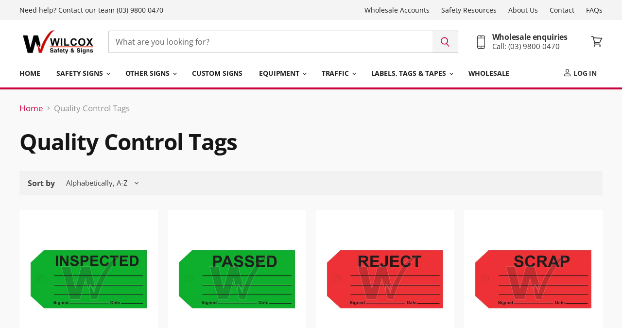

--- FILE ---
content_type: text/html; charset=utf-8
request_url: https://wilcoxsafety.com.au/collections/quality-control-tags
body_size: 24586
content:
<!doctype html>
<html class="no-js no-touch" lang="en">
  <head>
    <meta charset="utf-8">
    <meta http-equiv="X-UA-Compatible" content="IE=edge,chrome=1">
    <meta name="viewport" content="width=device-width,initial-scale=1" />

    <!-- Preconnect Domains -->
    <link rel="preconnect" href="https://cdn.shopify.com" crossorigin>
    <link rel="preconnect" href="https://fonts.shopify.com" crossorigin>
    <link rel="preconnect" href="https://monorail-edge.shopifysvc.com">

    
      <link rel="preconnect" href="https://connect.facebook.net" crossorigin>
    
    
      <link rel="preconnect" href="https://www.google-analytics.com" crossorigin>
    

    <!-- Preload Assets -->
    <link rel="preload" href="//wilcoxsafety.com.au/cdn/shop/t/19/assets/api.js?v=158824355061918325371737092006" as="script">

    
    
    <link rel="preload" href="//wilcoxsafety.com.au/cdn/shop/t/19/assets/superstore.js?v=127387721878103311111737109133" as="script"><title>Quality Control Tags — Wilcox Safety &amp; Signs</title>

    

    
  <link rel="shortcut icon" href="//wilcoxsafety.com.au/cdn/shop/files/favicon_wilcox_32x32.png?v=1629237481" type="image/png">


    
      <link rel="canonical" href="https://wilcoxsafety.com.au/collections/quality-control-tags" />
    

    
    















<meta property="og:site_name" content="Wilcox Safety &amp; Signs">
<meta property="og:url" content="https://wilcoxsafety.com.au/collections/quality-control-tags">
<meta property="og:title" content="Quality Control Tags">
<meta property="og:type" content="website">
<meta property="og:description" content="Huge range of safety signs, traffic signs, custom signs and more. Australian owned with our signs manufactured from our Melbourne warehouse. Order now for delivery Australia wide. Wholesale pricing available.">




    
    
    

    
    
    <meta
      property="og:image"
      content="https://wilcoxsafety.com.au/cdn/shop/files/wilcox_logo_1204x630.gif?v=1613595048"
    />
    <meta
      property="og:image:secure_url"
      content="https://wilcoxsafety.com.au/cdn/shop/files/wilcox_logo_1204x630.gif?v=1613595048"
    />
    <meta property="og:image:width" content="1204" />
    <meta property="og:image:height" content="630" />
    
    
    <meta property="og:image:alt" content="Social media image" />
  
















<meta name="twitter:title" content="Quality Control Tags">
<meta name="twitter:description" content="Huge range of safety signs, traffic signs, custom signs and more. Australian owned with our signs manufactured from our Melbourne warehouse. Order now for delivery Australia wide. Wholesale pricing available.">


    
    
    
      
      
      <meta name="twitter:card" content="summary_large_image">
    
    
    <meta
      property="twitter:image"
      content="https://wilcoxsafety.com.au/cdn/shop/files/wilcox_logo_1200x600_crop_center.gif?v=1613595048"
    />
    <meta property="twitter:image:width" content="1200" />
    <meta property="twitter:image:height" content="600" />
    
    
    <meta property="twitter:image:alt" content="Social media image" />
  



    

    <link rel="preload" href="//wilcoxsafety.com.au/cdn/fonts/open_sans/opensans_n7.a9393be1574ea8606c68f4441806b2711d0d13e4.woff2" as="font" crossorigin="anonymous">

    
      <link rel="preload" as="style" href="//wilcoxsafety.com.au/cdn/shop/t/19/assets/theme.css?v=114129536967162819991759333519">
    

    <script>window.performance && window.performance.mark && window.performance.mark('shopify.content_for_header.start');</script><meta id="shopify-digital-wallet" name="shopify-digital-wallet" content="/53933113542/digital_wallets/dialog">
<meta name="shopify-checkout-api-token" content="6776dc5a1519910ca206d45208697a8b">
<link rel="alternate" type="application/atom+xml" title="Feed" href="/collections/quality-control-tags.atom" />
<link rel="alternate" type="application/json+oembed" href="https://wilcoxsafety.com.au/collections/quality-control-tags.oembed">
<script async="async" src="/checkouts/internal/preloads.js?locale=en-AU"></script>
<link rel="preconnect" href="https://shop.app" crossorigin="anonymous">
<script async="async" src="https://shop.app/checkouts/internal/preloads.js?locale=en-AU&shop_id=53933113542" crossorigin="anonymous"></script>
<script id="shopify-features" type="application/json">{"accessToken":"6776dc5a1519910ca206d45208697a8b","betas":["rich-media-storefront-analytics"],"domain":"wilcoxsafety.com.au","predictiveSearch":true,"shopId":53933113542,"locale":"en"}</script>
<script>var Shopify = Shopify || {};
Shopify.shop = "wilcox-safety.myshopify.com";
Shopify.locale = "en";
Shopify.currency = {"active":"AUD","rate":"1.0"};
Shopify.country = "AU";
Shopify.theme = {"name":"superstore-v5-3-1 - WPD_BDR","id":138831167686,"schema_name":"Superstore","schema_version":"5.3.1","theme_store_id":null,"role":"main"};
Shopify.theme.handle = "null";
Shopify.theme.style = {"id":null,"handle":null};
Shopify.cdnHost = "wilcoxsafety.com.au/cdn";
Shopify.routes = Shopify.routes || {};
Shopify.routes.root = "/";</script>
<script type="module">!function(o){(o.Shopify=o.Shopify||{}).modules=!0}(window);</script>
<script>!function(o){function n(){var o=[];function n(){o.push(Array.prototype.slice.apply(arguments))}return n.q=o,n}var t=o.Shopify=o.Shopify||{};t.loadFeatures=n(),t.autoloadFeatures=n()}(window);</script>
<script>
  window.ShopifyPay = window.ShopifyPay || {};
  window.ShopifyPay.apiHost = "shop.app\/pay";
  window.ShopifyPay.redirectState = null;
</script>
<script id="shop-js-analytics" type="application/json">{"pageType":"collection"}</script>
<script defer="defer" async type="module" src="//wilcoxsafety.com.au/cdn/shopifycloud/shop-js/modules/v2/client.init-shop-cart-sync_CG-L-Qzi.en.esm.js"></script>
<script defer="defer" async type="module" src="//wilcoxsafety.com.au/cdn/shopifycloud/shop-js/modules/v2/chunk.common_B8yXDTDb.esm.js"></script>
<script type="module">
  await import("//wilcoxsafety.com.au/cdn/shopifycloud/shop-js/modules/v2/client.init-shop-cart-sync_CG-L-Qzi.en.esm.js");
await import("//wilcoxsafety.com.au/cdn/shopifycloud/shop-js/modules/v2/chunk.common_B8yXDTDb.esm.js");

  window.Shopify.SignInWithShop?.initShopCartSync?.({"fedCMEnabled":true,"windoidEnabled":true});

</script>
<script>
  window.Shopify = window.Shopify || {};
  if (!window.Shopify.featureAssets) window.Shopify.featureAssets = {};
  window.Shopify.featureAssets['shop-js'] = {"shop-cart-sync":["modules/v2/client.shop-cart-sync_C7TtgCZT.en.esm.js","modules/v2/chunk.common_B8yXDTDb.esm.js"],"shop-button":["modules/v2/client.shop-button_aOcg-RjH.en.esm.js","modules/v2/chunk.common_B8yXDTDb.esm.js"],"init-shop-email-lookup-coordinator":["modules/v2/client.init-shop-email-lookup-coordinator_D-37GF_a.en.esm.js","modules/v2/chunk.common_B8yXDTDb.esm.js"],"init-fed-cm":["modules/v2/client.init-fed-cm_DGh7x7ZX.en.esm.js","modules/v2/chunk.common_B8yXDTDb.esm.js"],"init-windoid":["modules/v2/client.init-windoid_C5PxDKWE.en.esm.js","modules/v2/chunk.common_B8yXDTDb.esm.js"],"shop-toast-manager":["modules/v2/client.shop-toast-manager_BmSBWum3.en.esm.js","modules/v2/chunk.common_B8yXDTDb.esm.js"],"shop-cash-offers":["modules/v2/client.shop-cash-offers_DkchToOx.en.esm.js","modules/v2/chunk.common_B8yXDTDb.esm.js","modules/v2/chunk.modal_dvVUSHam.esm.js"],"init-shop-cart-sync":["modules/v2/client.init-shop-cart-sync_CG-L-Qzi.en.esm.js","modules/v2/chunk.common_B8yXDTDb.esm.js"],"avatar":["modules/v2/client.avatar_BTnouDA3.en.esm.js"],"shop-login-button":["modules/v2/client.shop-login-button_DrVPCwAQ.en.esm.js","modules/v2/chunk.common_B8yXDTDb.esm.js","modules/v2/chunk.modal_dvVUSHam.esm.js"],"pay-button":["modules/v2/client.pay-button_Cw45D1uM.en.esm.js","modules/v2/chunk.common_B8yXDTDb.esm.js"],"init-customer-accounts":["modules/v2/client.init-customer-accounts_BNYsaOzg.en.esm.js","modules/v2/client.shop-login-button_DrVPCwAQ.en.esm.js","modules/v2/chunk.common_B8yXDTDb.esm.js","modules/v2/chunk.modal_dvVUSHam.esm.js"],"checkout-modal":["modules/v2/client.checkout-modal_NoX7b1qq.en.esm.js","modules/v2/chunk.common_B8yXDTDb.esm.js","modules/v2/chunk.modal_dvVUSHam.esm.js"],"init-customer-accounts-sign-up":["modules/v2/client.init-customer-accounts-sign-up_pIEGEpjr.en.esm.js","modules/v2/client.shop-login-button_DrVPCwAQ.en.esm.js","modules/v2/chunk.common_B8yXDTDb.esm.js","modules/v2/chunk.modal_dvVUSHam.esm.js"],"init-shop-for-new-customer-accounts":["modules/v2/client.init-shop-for-new-customer-accounts_BIu2e6le.en.esm.js","modules/v2/client.shop-login-button_DrVPCwAQ.en.esm.js","modules/v2/chunk.common_B8yXDTDb.esm.js","modules/v2/chunk.modal_dvVUSHam.esm.js"],"shop-follow-button":["modules/v2/client.shop-follow-button_B6YY9G4U.en.esm.js","modules/v2/chunk.common_B8yXDTDb.esm.js","modules/v2/chunk.modal_dvVUSHam.esm.js"],"lead-capture":["modules/v2/client.lead-capture_o2hOda6W.en.esm.js","modules/v2/chunk.common_B8yXDTDb.esm.js","modules/v2/chunk.modal_dvVUSHam.esm.js"],"shop-login":["modules/v2/client.shop-login_DA8-MZ-E.en.esm.js","modules/v2/chunk.common_B8yXDTDb.esm.js","modules/v2/chunk.modal_dvVUSHam.esm.js"],"payment-terms":["modules/v2/client.payment-terms_BFsudFhJ.en.esm.js","modules/v2/chunk.common_B8yXDTDb.esm.js","modules/v2/chunk.modal_dvVUSHam.esm.js"]};
</script>
<script>(function() {
  var isLoaded = false;
  function asyncLoad() {
    if (isLoaded) return;
    isLoaded = true;
    var urls = ["\/\/d1liekpayvooaz.cloudfront.net\/apps\/customizery\/customizery.js?shop=wilcox-safety.myshopify.com"];
    for (var i = 0; i < urls.length; i++) {
      var s = document.createElement('script');
      s.type = 'text/javascript';
      s.async = true;
      s.src = urls[i];
      var x = document.getElementsByTagName('script')[0];
      x.parentNode.insertBefore(s, x);
    }
  };
  if(window.attachEvent) {
    window.attachEvent('onload', asyncLoad);
  } else {
    window.addEventListener('load', asyncLoad, false);
  }
})();</script>
<script id="__st">var __st={"a":53933113542,"offset":39600,"reqid":"57be53a8-d5ef-4539-8621-5b40b975c7df-1768275249","pageurl":"wilcoxsafety.com.au\/collections\/quality-control-tags","u":"aef360a36f6a","p":"collection","rtyp":"collection","rid":272622911686};</script>
<script>window.ShopifyPaypalV4VisibilityTracking = true;</script>
<script id="captcha-bootstrap">!function(){'use strict';const t='contact',e='account',n='new_comment',o=[[t,t],['blogs',n],['comments',n],[t,'customer']],c=[[e,'customer_login'],[e,'guest_login'],[e,'recover_customer_password'],[e,'create_customer']],r=t=>t.map((([t,e])=>`form[action*='/${t}']:not([data-nocaptcha='true']) input[name='form_type'][value='${e}']`)).join(','),a=t=>()=>t?[...document.querySelectorAll(t)].map((t=>t.form)):[];function s(){const t=[...o],e=r(t);return a(e)}const i='password',u='form_key',d=['recaptcha-v3-token','g-recaptcha-response','h-captcha-response',i],f=()=>{try{return window.sessionStorage}catch{return}},m='__shopify_v',_=t=>t.elements[u];function p(t,e,n=!1){try{const o=window.sessionStorage,c=JSON.parse(o.getItem(e)),{data:r}=function(t){const{data:e,action:n}=t;return t[m]||n?{data:e,action:n}:{data:t,action:n}}(c);for(const[e,n]of Object.entries(r))t.elements[e]&&(t.elements[e].value=n);n&&o.removeItem(e)}catch(o){console.error('form repopulation failed',{error:o})}}const l='form_type',E='cptcha';function T(t){t.dataset[E]=!0}const w=window,h=w.document,L='Shopify',v='ce_forms',y='captcha';let A=!1;((t,e)=>{const n=(g='f06e6c50-85a8-45c8-87d0-21a2b65856fe',I='https://cdn.shopify.com/shopifycloud/storefront-forms-hcaptcha/ce_storefront_forms_captcha_hcaptcha.v1.5.2.iife.js',D={infoText:'Protected by hCaptcha',privacyText:'Privacy',termsText:'Terms'},(t,e,n)=>{const o=w[L][v],c=o.bindForm;if(c)return c(t,g,e,D).then(n);var r;o.q.push([[t,g,e,D],n]),r=I,A||(h.body.append(Object.assign(h.createElement('script'),{id:'captcha-provider',async:!0,src:r})),A=!0)});var g,I,D;w[L]=w[L]||{},w[L][v]=w[L][v]||{},w[L][v].q=[],w[L][y]=w[L][y]||{},w[L][y].protect=function(t,e){n(t,void 0,e),T(t)},Object.freeze(w[L][y]),function(t,e,n,w,h,L){const[v,y,A,g]=function(t,e,n){const i=e?o:[],u=t?c:[],d=[...i,...u],f=r(d),m=r(i),_=r(d.filter((([t,e])=>n.includes(e))));return[a(f),a(m),a(_),s()]}(w,h,L),I=t=>{const e=t.target;return e instanceof HTMLFormElement?e:e&&e.form},D=t=>v().includes(t);t.addEventListener('submit',(t=>{const e=I(t);if(!e)return;const n=D(e)&&!e.dataset.hcaptchaBound&&!e.dataset.recaptchaBound,o=_(e),c=g().includes(e)&&(!o||!o.value);(n||c)&&t.preventDefault(),c&&!n&&(function(t){try{if(!f())return;!function(t){const e=f();if(!e)return;const n=_(t);if(!n)return;const o=n.value;o&&e.removeItem(o)}(t);const e=Array.from(Array(32),(()=>Math.random().toString(36)[2])).join('');!function(t,e){_(t)||t.append(Object.assign(document.createElement('input'),{type:'hidden',name:u})),t.elements[u].value=e}(t,e),function(t,e){const n=f();if(!n)return;const o=[...t.querySelectorAll(`input[type='${i}']`)].map((({name:t})=>t)),c=[...d,...o],r={};for(const[a,s]of new FormData(t).entries())c.includes(a)||(r[a]=s);n.setItem(e,JSON.stringify({[m]:1,action:t.action,data:r}))}(t,e)}catch(e){console.error('failed to persist form',e)}}(e),e.submit())}));const S=(t,e)=>{t&&!t.dataset[E]&&(n(t,e.some((e=>e===t))),T(t))};for(const o of['focusin','change'])t.addEventListener(o,(t=>{const e=I(t);D(e)&&S(e,y())}));const B=e.get('form_key'),M=e.get(l),P=B&&M;t.addEventListener('DOMContentLoaded',(()=>{const t=y();if(P)for(const e of t)e.elements[l].value===M&&p(e,B);[...new Set([...A(),...v().filter((t=>'true'===t.dataset.shopifyCaptcha))])].forEach((e=>S(e,t)))}))}(h,new URLSearchParams(w.location.search),n,t,e,['guest_login'])})(!1,!0)}();</script>
<script integrity="sha256-4kQ18oKyAcykRKYeNunJcIwy7WH5gtpwJnB7kiuLZ1E=" data-source-attribution="shopify.loadfeatures" defer="defer" src="//wilcoxsafety.com.au/cdn/shopifycloud/storefront/assets/storefront/load_feature-a0a9edcb.js" crossorigin="anonymous"></script>
<script crossorigin="anonymous" defer="defer" src="//wilcoxsafety.com.au/cdn/shopifycloud/storefront/assets/shopify_pay/storefront-65b4c6d7.js?v=20250812"></script>
<script data-source-attribution="shopify.dynamic_checkout.dynamic.init">var Shopify=Shopify||{};Shopify.PaymentButton=Shopify.PaymentButton||{isStorefrontPortableWallets:!0,init:function(){window.Shopify.PaymentButton.init=function(){};var t=document.createElement("script");t.src="https://wilcoxsafety.com.au/cdn/shopifycloud/portable-wallets/latest/portable-wallets.en.js",t.type="module",document.head.appendChild(t)}};
</script>
<script data-source-attribution="shopify.dynamic_checkout.buyer_consent">
  function portableWalletsHideBuyerConsent(e){var t=document.getElementById("shopify-buyer-consent"),n=document.getElementById("shopify-subscription-policy-button");t&&n&&(t.classList.add("hidden"),t.setAttribute("aria-hidden","true"),n.removeEventListener("click",e))}function portableWalletsShowBuyerConsent(e){var t=document.getElementById("shopify-buyer-consent"),n=document.getElementById("shopify-subscription-policy-button");t&&n&&(t.classList.remove("hidden"),t.removeAttribute("aria-hidden"),n.addEventListener("click",e))}window.Shopify?.PaymentButton&&(window.Shopify.PaymentButton.hideBuyerConsent=portableWalletsHideBuyerConsent,window.Shopify.PaymentButton.showBuyerConsent=portableWalletsShowBuyerConsent);
</script>
<script data-source-attribution="shopify.dynamic_checkout.cart.bootstrap">document.addEventListener("DOMContentLoaded",(function(){function t(){return document.querySelector("shopify-accelerated-checkout-cart, shopify-accelerated-checkout")}if(t())Shopify.PaymentButton.init();else{new MutationObserver((function(e,n){t()&&(Shopify.PaymentButton.init(),n.disconnect())})).observe(document.body,{childList:!0,subtree:!0})}}));
</script>
<link id="shopify-accelerated-checkout-styles" rel="stylesheet" media="screen" href="https://wilcoxsafety.com.au/cdn/shopifycloud/portable-wallets/latest/accelerated-checkout-backwards-compat.css" crossorigin="anonymous">
<style id="shopify-accelerated-checkout-cart">
        #shopify-buyer-consent {
  margin-top: 1em;
  display: inline-block;
  width: 100%;
}

#shopify-buyer-consent.hidden {
  display: none;
}

#shopify-subscription-policy-button {
  background: none;
  border: none;
  padding: 0;
  text-decoration: underline;
  font-size: inherit;
  cursor: pointer;
}

#shopify-subscription-policy-button::before {
  box-shadow: none;
}

      </style>

<script>window.performance && window.performance.mark && window.performance.mark('shopify.content_for_header.end');</script>

    <script>
      document.documentElement.className=document.documentElement.className.replace(/\bno-js\b/,'js');
      if(window.Shopify&&window.Shopify.designMode)document.documentElement.className+=' in-theme-editor';
      if(('ontouchstart' in window)||window.DocumentTouch&&document instanceof DocumentTouch)document.documentElement.className=document.documentElement.className.replace(/\bno-touch\b/,'has-touch');
    </script>

    <script src="//wilcoxsafety.com.au/cdn/shop/t/19/assets/api.js?v=158824355061918325371737092006" defer></script>

    
      <link href="//wilcoxsafety.com.au/cdn/shop/t/19/assets/theme.css?v=114129536967162819991759333519" rel="stylesheet" type="text/css" media="all" />
    

    

    
    <script>
      window.Theme = window.Theme || {};
      window.Theme.version = '5.3.1';
      window.Theme.name = 'Superstore';
      window.Theme.routes = {
        "root_url": "/",
        "account_url": "/account",
        "account_login_url": "/account/login",
        "account_logout_url": "/account/logout",
        "account_register_url": "/account/register",
        "account_addresses_url": "/account/addresses",
        "collections_url": "/collections",
        "all_products_collection_url": "/collections/all",
        "search_url": "/search",
        "predictive_search_url": "/search/suggest",
        "cart_url": "/cart",
        "cart_add_url": "/cart/add",
        "cart_change_url": "/cart/change",
        "cart_clear_url": "/cart/clear",
        "product_recommendations_url": "/recommendations/products",
      };
    </script>
    

  

<!-- BEGIN app block: shopify://apps/quoter-request-quotes/blocks/app-embed/e2da3917-448d-4359-8c82-927c129dee05 -->
     <script type="text/javascript"> gsProductId = ""; gsCustomerId = ""; gsShopName = "wilcoxsafety.com.au";   gsProductName = ""; gsProductHandle = ""; gsProductPrice = "";  gsProductImage = "//wilcoxsafety.com.au/cdn/shopifycloud/storefront/assets/no-image-100-2a702f30_small.gif"; </script><script   type="text/javascript" charset="utf-8" src="https://gravity-software.com/js/shopify/cfp_bystore53933113542.js?v=979f375ba44862283c78a2694359c113"></script> <link rel="stylesheet" href="https://gravity-software.com/js/shopify/jqueryui/jquery-uinew.min53933113542.css?v=979f375ba44862283c78a2694359c113"/>
     

 
    
<!-- END app block --><!-- BEGIN app block: shopify://apps/wsh-wholesale-pricing/blocks/app-embed/94cbfa01-7191-4bb2-bcd8-b519b9b3bd06 --><script>

  window.wpdExtensionIsProductPage = "";
;
window.wpdExtensionIsCartPage = false;

window.showCrossOutPrice = true;
window.WPDAppProxy = "/apps/wpdapp";


window.WPDMarketLocalization = "";
window.WPDMoneyFormat = "${{amount}} \u003csmall\u003eTax incl.\u003c\/small\u003e";


	
	

  
  
  
  
	
  
    window.is_wcp_wholesale_customer = false;
  
  window.wcp_customer = {
      email: "",
      id: "",
      tags: null,
      default_address: null,
      tax_exempt: false
    };
  window.shopPermanentDomain = "wilcox-safety.myshopify.com";
  window.wpdAPIRootUrl = "https://bdr.wholesalehelper.io/";
</script>





<!-- END app block --><!-- BEGIN app block: shopify://apps/pagefly-page-builder/blocks/app-embed/83e179f7-59a0-4589-8c66-c0dddf959200 -->

<!-- BEGIN app snippet: pagefly-cro-ab-testing-main -->







<script>
  ;(function () {
    const url = new URL(window.location)
    const viewParam = url.searchParams.get('view')
    if (viewParam && viewParam.includes('variant-pf-')) {
      url.searchParams.set('pf_v', viewParam)
      url.searchParams.delete('view')
      window.history.replaceState({}, '', url)
    }
  })()
</script>



<script type='module'>
  
  window.PAGEFLY_CRO = window.PAGEFLY_CRO || {}

  window.PAGEFLY_CRO['data_debug'] = {
    original_template_suffix: "all_collections",
    allow_ab_test: false,
    ab_test_start_time: 0,
    ab_test_end_time: 0,
    today_date_time: 1768275249000,
  }
  window.PAGEFLY_CRO['GA4'] = { enabled: false}
</script>

<!-- END app snippet -->








  <script src='https://cdn.shopify.com/extensions/019bb4f9-aed6-78a3-be91-e9d44663e6bf/pagefly-page-builder-215/assets/pagefly-helper.js' defer='defer'></script>

  <script src='https://cdn.shopify.com/extensions/019bb4f9-aed6-78a3-be91-e9d44663e6bf/pagefly-page-builder-215/assets/pagefly-general-helper.js' defer='defer'></script>

  <script src='https://cdn.shopify.com/extensions/019bb4f9-aed6-78a3-be91-e9d44663e6bf/pagefly-page-builder-215/assets/pagefly-snap-slider.js' defer='defer'></script>

  <script src='https://cdn.shopify.com/extensions/019bb4f9-aed6-78a3-be91-e9d44663e6bf/pagefly-page-builder-215/assets/pagefly-slideshow-v3.js' defer='defer'></script>

  <script src='https://cdn.shopify.com/extensions/019bb4f9-aed6-78a3-be91-e9d44663e6bf/pagefly-page-builder-215/assets/pagefly-slideshow-v4.js' defer='defer'></script>

  <script src='https://cdn.shopify.com/extensions/019bb4f9-aed6-78a3-be91-e9d44663e6bf/pagefly-page-builder-215/assets/pagefly-glider.js' defer='defer'></script>

  <script src='https://cdn.shopify.com/extensions/019bb4f9-aed6-78a3-be91-e9d44663e6bf/pagefly-page-builder-215/assets/pagefly-slideshow-v1-v2.js' defer='defer'></script>

  <script src='https://cdn.shopify.com/extensions/019bb4f9-aed6-78a3-be91-e9d44663e6bf/pagefly-page-builder-215/assets/pagefly-product-media.js' defer='defer'></script>

  <script src='https://cdn.shopify.com/extensions/019bb4f9-aed6-78a3-be91-e9d44663e6bf/pagefly-page-builder-215/assets/pagefly-product.js' defer='defer'></script>


<script id='pagefly-helper-data' type='application/json'>
  {
    "page_optimization": {
      "assets_prefetching": false
    },
    "elements_asset_mapper": {
      "Accordion": "https://cdn.shopify.com/extensions/019bb4f9-aed6-78a3-be91-e9d44663e6bf/pagefly-page-builder-215/assets/pagefly-accordion.js",
      "Accordion3": "https://cdn.shopify.com/extensions/019bb4f9-aed6-78a3-be91-e9d44663e6bf/pagefly-page-builder-215/assets/pagefly-accordion3.js",
      "CountDown": "https://cdn.shopify.com/extensions/019bb4f9-aed6-78a3-be91-e9d44663e6bf/pagefly-page-builder-215/assets/pagefly-countdown.js",
      "GMap1": "https://cdn.shopify.com/extensions/019bb4f9-aed6-78a3-be91-e9d44663e6bf/pagefly-page-builder-215/assets/pagefly-gmap.js",
      "GMap2": "https://cdn.shopify.com/extensions/019bb4f9-aed6-78a3-be91-e9d44663e6bf/pagefly-page-builder-215/assets/pagefly-gmap.js",
      "GMapBasicV2": "https://cdn.shopify.com/extensions/019bb4f9-aed6-78a3-be91-e9d44663e6bf/pagefly-page-builder-215/assets/pagefly-gmap.js",
      "GMapAdvancedV2": "https://cdn.shopify.com/extensions/019bb4f9-aed6-78a3-be91-e9d44663e6bf/pagefly-page-builder-215/assets/pagefly-gmap.js",
      "HTML.Video": "https://cdn.shopify.com/extensions/019bb4f9-aed6-78a3-be91-e9d44663e6bf/pagefly-page-builder-215/assets/pagefly-htmlvideo.js",
      "HTML.Video2": "https://cdn.shopify.com/extensions/019bb4f9-aed6-78a3-be91-e9d44663e6bf/pagefly-page-builder-215/assets/pagefly-htmlvideo2.js",
      "HTML.Video3": "https://cdn.shopify.com/extensions/019bb4f9-aed6-78a3-be91-e9d44663e6bf/pagefly-page-builder-215/assets/pagefly-htmlvideo2.js",
      "BackgroundVideo": "https://cdn.shopify.com/extensions/019bb4f9-aed6-78a3-be91-e9d44663e6bf/pagefly-page-builder-215/assets/pagefly-htmlvideo2.js",
      "Instagram": "https://cdn.shopify.com/extensions/019bb4f9-aed6-78a3-be91-e9d44663e6bf/pagefly-page-builder-215/assets/pagefly-instagram.js",
      "Instagram2": "https://cdn.shopify.com/extensions/019bb4f9-aed6-78a3-be91-e9d44663e6bf/pagefly-page-builder-215/assets/pagefly-instagram.js",
      "Insta3": "https://cdn.shopify.com/extensions/019bb4f9-aed6-78a3-be91-e9d44663e6bf/pagefly-page-builder-215/assets/pagefly-instagram3.js",
      "Tabs": "https://cdn.shopify.com/extensions/019bb4f9-aed6-78a3-be91-e9d44663e6bf/pagefly-page-builder-215/assets/pagefly-tab.js",
      "Tabs3": "https://cdn.shopify.com/extensions/019bb4f9-aed6-78a3-be91-e9d44663e6bf/pagefly-page-builder-215/assets/pagefly-tab3.js",
      "ProductBox": "https://cdn.shopify.com/extensions/019bb4f9-aed6-78a3-be91-e9d44663e6bf/pagefly-page-builder-215/assets/pagefly-cart.js",
      "FBPageBox2": "https://cdn.shopify.com/extensions/019bb4f9-aed6-78a3-be91-e9d44663e6bf/pagefly-page-builder-215/assets/pagefly-facebook.js",
      "FBLikeButton2": "https://cdn.shopify.com/extensions/019bb4f9-aed6-78a3-be91-e9d44663e6bf/pagefly-page-builder-215/assets/pagefly-facebook.js",
      "TwitterFeed2": "https://cdn.shopify.com/extensions/019bb4f9-aed6-78a3-be91-e9d44663e6bf/pagefly-page-builder-215/assets/pagefly-twitter.js",
      "Paragraph4": "https://cdn.shopify.com/extensions/019bb4f9-aed6-78a3-be91-e9d44663e6bf/pagefly-page-builder-215/assets/pagefly-paragraph4.js",

      "AliReviews": "https://cdn.shopify.com/extensions/019bb4f9-aed6-78a3-be91-e9d44663e6bf/pagefly-page-builder-215/assets/pagefly-3rd-elements.js",
      "BackInStock": "https://cdn.shopify.com/extensions/019bb4f9-aed6-78a3-be91-e9d44663e6bf/pagefly-page-builder-215/assets/pagefly-3rd-elements.js",
      "GloboBackInStock": "https://cdn.shopify.com/extensions/019bb4f9-aed6-78a3-be91-e9d44663e6bf/pagefly-page-builder-215/assets/pagefly-3rd-elements.js",
      "GrowaveWishlist": "https://cdn.shopify.com/extensions/019bb4f9-aed6-78a3-be91-e9d44663e6bf/pagefly-page-builder-215/assets/pagefly-3rd-elements.js",
      "InfiniteOptionsShopPad": "https://cdn.shopify.com/extensions/019bb4f9-aed6-78a3-be91-e9d44663e6bf/pagefly-page-builder-215/assets/pagefly-3rd-elements.js",
      "InkybayProductPersonalizer": "https://cdn.shopify.com/extensions/019bb4f9-aed6-78a3-be91-e9d44663e6bf/pagefly-page-builder-215/assets/pagefly-3rd-elements.js",
      "LimeSpot": "https://cdn.shopify.com/extensions/019bb4f9-aed6-78a3-be91-e9d44663e6bf/pagefly-page-builder-215/assets/pagefly-3rd-elements.js",
      "Loox": "https://cdn.shopify.com/extensions/019bb4f9-aed6-78a3-be91-e9d44663e6bf/pagefly-page-builder-215/assets/pagefly-3rd-elements.js",
      "Opinew": "https://cdn.shopify.com/extensions/019bb4f9-aed6-78a3-be91-e9d44663e6bf/pagefly-page-builder-215/assets/pagefly-3rd-elements.js",
      "Powr": "https://cdn.shopify.com/extensions/019bb4f9-aed6-78a3-be91-e9d44663e6bf/pagefly-page-builder-215/assets/pagefly-3rd-elements.js",
      "ProductReviews": "https://cdn.shopify.com/extensions/019bb4f9-aed6-78a3-be91-e9d44663e6bf/pagefly-page-builder-215/assets/pagefly-3rd-elements.js",
      "PushOwl": "https://cdn.shopify.com/extensions/019bb4f9-aed6-78a3-be91-e9d44663e6bf/pagefly-page-builder-215/assets/pagefly-3rd-elements.js",
      "ReCharge": "https://cdn.shopify.com/extensions/019bb4f9-aed6-78a3-be91-e9d44663e6bf/pagefly-page-builder-215/assets/pagefly-3rd-elements.js",
      "Rivyo": "https://cdn.shopify.com/extensions/019bb4f9-aed6-78a3-be91-e9d44663e6bf/pagefly-page-builder-215/assets/pagefly-3rd-elements.js",
      "TrackingMore": "https://cdn.shopify.com/extensions/019bb4f9-aed6-78a3-be91-e9d44663e6bf/pagefly-page-builder-215/assets/pagefly-3rd-elements.js",
      "Vitals": "https://cdn.shopify.com/extensions/019bb4f9-aed6-78a3-be91-e9d44663e6bf/pagefly-page-builder-215/assets/pagefly-3rd-elements.js",
      "Wiser": "https://cdn.shopify.com/extensions/019bb4f9-aed6-78a3-be91-e9d44663e6bf/pagefly-page-builder-215/assets/pagefly-3rd-elements.js"
    },
    "custom_elements_mapper": {
      "pf-click-action-element": "https://cdn.shopify.com/extensions/019bb4f9-aed6-78a3-be91-e9d44663e6bf/pagefly-page-builder-215/assets/pagefly-click-action-element.js",
      "pf-dialog-element": "https://cdn.shopify.com/extensions/019bb4f9-aed6-78a3-be91-e9d44663e6bf/pagefly-page-builder-215/assets/pagefly-dialog-element.js"
    }
  }
</script>


<!-- END app block --><link href="https://monorail-edge.shopifysvc.com" rel="dns-prefetch">
<script>(function(){if ("sendBeacon" in navigator && "performance" in window) {try {var session_token_from_headers = performance.getEntriesByType('navigation')[0].serverTiming.find(x => x.name == '_s').description;} catch {var session_token_from_headers = undefined;}var session_cookie_matches = document.cookie.match(/_shopify_s=([^;]*)/);var session_token_from_cookie = session_cookie_matches && session_cookie_matches.length === 2 ? session_cookie_matches[1] : "";var session_token = session_token_from_headers || session_token_from_cookie || "";function handle_abandonment_event(e) {var entries = performance.getEntries().filter(function(entry) {return /monorail-edge.shopifysvc.com/.test(entry.name);});if (!window.abandonment_tracked && entries.length === 0) {window.abandonment_tracked = true;var currentMs = Date.now();var navigation_start = performance.timing.navigationStart;var payload = {shop_id: 53933113542,url: window.location.href,navigation_start,duration: currentMs - navigation_start,session_token,page_type: "collection"};window.navigator.sendBeacon("https://monorail-edge.shopifysvc.com/v1/produce", JSON.stringify({schema_id: "online_store_buyer_site_abandonment/1.1",payload: payload,metadata: {event_created_at_ms: currentMs,event_sent_at_ms: currentMs}}));}}window.addEventListener('pagehide', handle_abandonment_event);}}());</script>
<script id="web-pixels-manager-setup">(function e(e,d,r,n,o){if(void 0===o&&(o={}),!Boolean(null===(a=null===(i=window.Shopify)||void 0===i?void 0:i.analytics)||void 0===a?void 0:a.replayQueue)){var i,a;window.Shopify=window.Shopify||{};var t=window.Shopify;t.analytics=t.analytics||{};var s=t.analytics;s.replayQueue=[],s.publish=function(e,d,r){return s.replayQueue.push([e,d,r]),!0};try{self.performance.mark("wpm:start")}catch(e){}var l=function(){var e={modern:/Edge?\/(1{2}[4-9]|1[2-9]\d|[2-9]\d{2}|\d{4,})\.\d+(\.\d+|)|Firefox\/(1{2}[4-9]|1[2-9]\d|[2-9]\d{2}|\d{4,})\.\d+(\.\d+|)|Chrom(ium|e)\/(9{2}|\d{3,})\.\d+(\.\d+|)|(Maci|X1{2}).+ Version\/(15\.\d+|(1[6-9]|[2-9]\d|\d{3,})\.\d+)([,.]\d+|)( \(\w+\)|)( Mobile\/\w+|) Safari\/|Chrome.+OPR\/(9{2}|\d{3,})\.\d+\.\d+|(CPU[ +]OS|iPhone[ +]OS|CPU[ +]iPhone|CPU IPhone OS|CPU iPad OS)[ +]+(15[._]\d+|(1[6-9]|[2-9]\d|\d{3,})[._]\d+)([._]\d+|)|Android:?[ /-](13[3-9]|1[4-9]\d|[2-9]\d{2}|\d{4,})(\.\d+|)(\.\d+|)|Android.+Firefox\/(13[5-9]|1[4-9]\d|[2-9]\d{2}|\d{4,})\.\d+(\.\d+|)|Android.+Chrom(ium|e)\/(13[3-9]|1[4-9]\d|[2-9]\d{2}|\d{4,})\.\d+(\.\d+|)|SamsungBrowser\/([2-9]\d|\d{3,})\.\d+/,legacy:/Edge?\/(1[6-9]|[2-9]\d|\d{3,})\.\d+(\.\d+|)|Firefox\/(5[4-9]|[6-9]\d|\d{3,})\.\d+(\.\d+|)|Chrom(ium|e)\/(5[1-9]|[6-9]\d|\d{3,})\.\d+(\.\d+|)([\d.]+$|.*Safari\/(?![\d.]+ Edge\/[\d.]+$))|(Maci|X1{2}).+ Version\/(10\.\d+|(1[1-9]|[2-9]\d|\d{3,})\.\d+)([,.]\d+|)( \(\w+\)|)( Mobile\/\w+|) Safari\/|Chrome.+OPR\/(3[89]|[4-9]\d|\d{3,})\.\d+\.\d+|(CPU[ +]OS|iPhone[ +]OS|CPU[ +]iPhone|CPU IPhone OS|CPU iPad OS)[ +]+(10[._]\d+|(1[1-9]|[2-9]\d|\d{3,})[._]\d+)([._]\d+|)|Android:?[ /-](13[3-9]|1[4-9]\d|[2-9]\d{2}|\d{4,})(\.\d+|)(\.\d+|)|Mobile Safari.+OPR\/([89]\d|\d{3,})\.\d+\.\d+|Android.+Firefox\/(13[5-9]|1[4-9]\d|[2-9]\d{2}|\d{4,})\.\d+(\.\d+|)|Android.+Chrom(ium|e)\/(13[3-9]|1[4-9]\d|[2-9]\d{2}|\d{4,})\.\d+(\.\d+|)|Android.+(UC? ?Browser|UCWEB|U3)[ /]?(15\.([5-9]|\d{2,})|(1[6-9]|[2-9]\d|\d{3,})\.\d+)\.\d+|SamsungBrowser\/(5\.\d+|([6-9]|\d{2,})\.\d+)|Android.+MQ{2}Browser\/(14(\.(9|\d{2,})|)|(1[5-9]|[2-9]\d|\d{3,})(\.\d+|))(\.\d+|)|K[Aa][Ii]OS\/(3\.\d+|([4-9]|\d{2,})\.\d+)(\.\d+|)/},d=e.modern,r=e.legacy,n=navigator.userAgent;return n.match(d)?"modern":n.match(r)?"legacy":"unknown"}(),u="modern"===l?"modern":"legacy",c=(null!=n?n:{modern:"",legacy:""})[u],f=function(e){return[e.baseUrl,"/wpm","/b",e.hashVersion,"modern"===e.buildTarget?"m":"l",".js"].join("")}({baseUrl:d,hashVersion:r,buildTarget:u}),m=function(e){var d=e.version,r=e.bundleTarget,n=e.surface,o=e.pageUrl,i=e.monorailEndpoint;return{emit:function(e){var a=e.status,t=e.errorMsg,s=(new Date).getTime(),l=JSON.stringify({metadata:{event_sent_at_ms:s},events:[{schema_id:"web_pixels_manager_load/3.1",payload:{version:d,bundle_target:r,page_url:o,status:a,surface:n,error_msg:t},metadata:{event_created_at_ms:s}}]});if(!i)return console&&console.warn&&console.warn("[Web Pixels Manager] No Monorail endpoint provided, skipping logging."),!1;try{return self.navigator.sendBeacon.bind(self.navigator)(i,l)}catch(e){}var u=new XMLHttpRequest;try{return u.open("POST",i,!0),u.setRequestHeader("Content-Type","text/plain"),u.send(l),!0}catch(e){return console&&console.warn&&console.warn("[Web Pixels Manager] Got an unhandled error while logging to Monorail."),!1}}}}({version:r,bundleTarget:l,surface:e.surface,pageUrl:self.location.href,monorailEndpoint:e.monorailEndpoint});try{o.browserTarget=l,function(e){var d=e.src,r=e.async,n=void 0===r||r,o=e.onload,i=e.onerror,a=e.sri,t=e.scriptDataAttributes,s=void 0===t?{}:t,l=document.createElement("script"),u=document.querySelector("head"),c=document.querySelector("body");if(l.async=n,l.src=d,a&&(l.integrity=a,l.crossOrigin="anonymous"),s)for(var f in s)if(Object.prototype.hasOwnProperty.call(s,f))try{l.dataset[f]=s[f]}catch(e){}if(o&&l.addEventListener("load",o),i&&l.addEventListener("error",i),u)u.appendChild(l);else{if(!c)throw new Error("Did not find a head or body element to append the script");c.appendChild(l)}}({src:f,async:!0,onload:function(){if(!function(){var e,d;return Boolean(null===(d=null===(e=window.Shopify)||void 0===e?void 0:e.analytics)||void 0===d?void 0:d.initialized)}()){var d=window.webPixelsManager.init(e)||void 0;if(d){var r=window.Shopify.analytics;r.replayQueue.forEach((function(e){var r=e[0],n=e[1],o=e[2];d.publishCustomEvent(r,n,o)})),r.replayQueue=[],r.publish=d.publishCustomEvent,r.visitor=d.visitor,r.initialized=!0}}},onerror:function(){return m.emit({status:"failed",errorMsg:"".concat(f," has failed to load")})},sri:function(e){var d=/^sha384-[A-Za-z0-9+/=]+$/;return"string"==typeof e&&d.test(e)}(c)?c:"",scriptDataAttributes:o}),m.emit({status:"loading"})}catch(e){m.emit({status:"failed",errorMsg:(null==e?void 0:e.message)||"Unknown error"})}}})({shopId: 53933113542,storefrontBaseUrl: "https://wilcoxsafety.com.au",extensionsBaseUrl: "https://extensions.shopifycdn.com/cdn/shopifycloud/web-pixels-manager",monorailEndpoint: "https://monorail-edge.shopifysvc.com/unstable/produce_batch",surface: "storefront-renderer",enabledBetaFlags: ["2dca8a86","a0d5f9d2"],webPixelsConfigList: [{"id":"69599430","eventPayloadVersion":"v1","runtimeContext":"LAX","scriptVersion":"1","type":"CUSTOM","privacyPurposes":["ANALYTICS"],"name":"Google Analytics tag (migrated)"},{"id":"shopify-app-pixel","configuration":"{}","eventPayloadVersion":"v1","runtimeContext":"STRICT","scriptVersion":"0450","apiClientId":"shopify-pixel","type":"APP","privacyPurposes":["ANALYTICS","MARKETING"]},{"id":"shopify-custom-pixel","eventPayloadVersion":"v1","runtimeContext":"LAX","scriptVersion":"0450","apiClientId":"shopify-pixel","type":"CUSTOM","privacyPurposes":["ANALYTICS","MARKETING"]}],isMerchantRequest: false,initData: {"shop":{"name":"Wilcox Safety \u0026 Signs","paymentSettings":{"currencyCode":"AUD"},"myshopifyDomain":"wilcox-safety.myshopify.com","countryCode":"AU","storefrontUrl":"https:\/\/wilcoxsafety.com.au"},"customer":null,"cart":null,"checkout":null,"productVariants":[],"purchasingCompany":null},},"https://wilcoxsafety.com.au/cdn","7cecd0b6w90c54c6cpe92089d5m57a67346",{"modern":"","legacy":""},{"shopId":"53933113542","storefrontBaseUrl":"https:\/\/wilcoxsafety.com.au","extensionBaseUrl":"https:\/\/extensions.shopifycdn.com\/cdn\/shopifycloud\/web-pixels-manager","surface":"storefront-renderer","enabledBetaFlags":"[\"2dca8a86\", \"a0d5f9d2\"]","isMerchantRequest":"false","hashVersion":"7cecd0b6w90c54c6cpe92089d5m57a67346","publish":"custom","events":"[[\"page_viewed\",{}],[\"collection_viewed\",{\"collection\":{\"id\":\"272622911686\",\"title\":\"Quality Control Tags\",\"productVariants\":[{\"price\":{\"amount\":38.5,\"currencyCode\":\"AUD\"},\"product\":{\"title\":\"Quality Control Tags - Inspected\",\"vendor\":\"Wilcox Safety\",\"id\":\"6749035102406\",\"untranslatedTitle\":\"Quality Control Tags - Inspected\",\"url\":\"\/products\/tag-qc-inspected\",\"type\":\"Quality Control Tags\"},\"id\":\"40106216718534\",\"image\":{\"src\":\"\/\/wilcoxsafety.com.au\/cdn\/shop\/products\/TAGQ130.jpg?v=1738383510\"},\"sku\":\"TAGQ130\",\"title\":\"67 x 134mm \/ Cardboard (Single Use) \/ Pack of 100\",\"untranslatedTitle\":\"67 x 134mm \/ Cardboard (Single Use) \/ Pack of 100\"},{\"price\":{\"amount\":38.5,\"currencyCode\":\"AUD\"},\"product\":{\"title\":\"Quality Control Tags - Passed\",\"vendor\":\"Wilcox Safety\",\"id\":\"6749035167942\",\"untranslatedTitle\":\"Quality Control Tags - Passed\",\"url\":\"\/products\/tag-qc-passed\",\"type\":\"Quality Control Tags\"},\"id\":\"40106216816838\",\"image\":{\"src\":\"\/\/wilcoxsafety.com.au\/cdn\/shop\/products\/TAGQ140.jpg?v=1738383510\"},\"sku\":\"TAGQ140\",\"title\":\"67 x 134mm \/ Cardboard (Single Use) \/ Pack of 100\",\"untranslatedTitle\":\"67 x 134mm \/ Cardboard (Single Use) \/ Pack of 100\"},{\"price\":{\"amount\":38.5,\"currencyCode\":\"AUD\"},\"product\":{\"title\":\"Quality Control Tags - Reject\",\"vendor\":\"Wilcox Safety\",\"id\":\"6749035331782\",\"untranslatedTitle\":\"Quality Control Tags - Reject\",\"url\":\"\/products\/tag-qc-reject\",\"type\":\"Quality Control Tags\"},\"id\":\"40106217537734\",\"image\":{\"src\":\"\/\/wilcoxsafety.com.au\/cdn\/shop\/products\/TAGQ150.jpg?v=1738383510\"},\"sku\":\"TAGQ150\",\"title\":\"67 x 134mm \/ Cardboard (Single Use) \/ Pack of 100\",\"untranslatedTitle\":\"67 x 134mm \/ Cardboard (Single Use) \/ Pack of 100\"},{\"price\":{\"amount\":38.5,\"currencyCode\":\"AUD\"},\"product\":{\"title\":\"Quality Control Tags - Scrap\",\"vendor\":\"Wilcox Safety\",\"id\":\"6749035495622\",\"untranslatedTitle\":\"Quality Control Tags - Scrap\",\"url\":\"\/products\/tag-qc-scrap\",\"type\":\"Quality Control Tags\"},\"id\":\"40106218619078\",\"image\":{\"src\":\"\/\/wilcoxsafety.com.au\/cdn\/shop\/products\/TAGQ160.jpg?v=1738383509\"},\"sku\":\"TAGQ160\",\"title\":\"67 x 134mm \/ Cardboard (Single Use) \/ Pack of 100\",\"untranslatedTitle\":\"67 x 134mm \/ Cardboard (Single Use) \/ Pack of 100\"}]}}]]"});</script><script>
  window.ShopifyAnalytics = window.ShopifyAnalytics || {};
  window.ShopifyAnalytics.meta = window.ShopifyAnalytics.meta || {};
  window.ShopifyAnalytics.meta.currency = 'AUD';
  var meta = {"products":[{"id":6749035102406,"gid":"gid:\/\/shopify\/Product\/6749035102406","vendor":"Wilcox Safety","type":"Quality Control Tags","handle":"tag-qc-inspected","variants":[{"id":40106216718534,"price":3850,"name":"Quality Control Tags - Inspected - 67 x 134mm \/ Cardboard (Single Use) \/ Pack of 100","public_title":"67 x 134mm \/ Cardboard (Single Use) \/ Pack of 100","sku":"TAGQ130"}],"remote":false},{"id":6749035167942,"gid":"gid:\/\/shopify\/Product\/6749035167942","vendor":"Wilcox Safety","type":"Quality Control Tags","handle":"tag-qc-passed","variants":[{"id":40106216816838,"price":3850,"name":"Quality Control Tags - Passed - 67 x 134mm \/ Cardboard (Single Use) \/ Pack of 100","public_title":"67 x 134mm \/ Cardboard (Single Use) \/ Pack of 100","sku":"TAGQ140"}],"remote":false},{"id":6749035331782,"gid":"gid:\/\/shopify\/Product\/6749035331782","vendor":"Wilcox Safety","type":"Quality Control Tags","handle":"tag-qc-reject","variants":[{"id":40106217537734,"price":3850,"name":"Quality Control Tags - Reject - 67 x 134mm \/ Cardboard (Single Use) \/ Pack of 100","public_title":"67 x 134mm \/ Cardboard (Single Use) \/ Pack of 100","sku":"TAGQ150"}],"remote":false},{"id":6749035495622,"gid":"gid:\/\/shopify\/Product\/6749035495622","vendor":"Wilcox Safety","type":"Quality Control Tags","handle":"tag-qc-scrap","variants":[{"id":40106218619078,"price":3850,"name":"Quality Control Tags - Scrap - 67 x 134mm \/ Cardboard (Single Use) \/ Pack of 100","public_title":"67 x 134mm \/ Cardboard (Single Use) \/ Pack of 100","sku":"TAGQ160"}],"remote":false}],"page":{"pageType":"collection","resourceType":"collection","resourceId":272622911686,"requestId":"57be53a8-d5ef-4539-8621-5b40b975c7df-1768275249"}};
  for (var attr in meta) {
    window.ShopifyAnalytics.meta[attr] = meta[attr];
  }
</script>
<script class="analytics">
  (function () {
    var customDocumentWrite = function(content) {
      var jquery = null;

      if (window.jQuery) {
        jquery = window.jQuery;
      } else if (window.Checkout && window.Checkout.$) {
        jquery = window.Checkout.$;
      }

      if (jquery) {
        jquery('body').append(content);
      }
    };

    var hasLoggedConversion = function(token) {
      if (token) {
        return document.cookie.indexOf('loggedConversion=' + token) !== -1;
      }
      return false;
    }

    var setCookieIfConversion = function(token) {
      if (token) {
        var twoMonthsFromNow = new Date(Date.now());
        twoMonthsFromNow.setMonth(twoMonthsFromNow.getMonth() + 2);

        document.cookie = 'loggedConversion=' + token + '; expires=' + twoMonthsFromNow;
      }
    }

    var trekkie = window.ShopifyAnalytics.lib = window.trekkie = window.trekkie || [];
    if (trekkie.integrations) {
      return;
    }
    trekkie.methods = [
      'identify',
      'page',
      'ready',
      'track',
      'trackForm',
      'trackLink'
    ];
    trekkie.factory = function(method) {
      return function() {
        var args = Array.prototype.slice.call(arguments);
        args.unshift(method);
        trekkie.push(args);
        return trekkie;
      };
    };
    for (var i = 0; i < trekkie.methods.length; i++) {
      var key = trekkie.methods[i];
      trekkie[key] = trekkie.factory(key);
    }
    trekkie.load = function(config) {
      trekkie.config = config || {};
      trekkie.config.initialDocumentCookie = document.cookie;
      var first = document.getElementsByTagName('script')[0];
      var script = document.createElement('script');
      script.type = 'text/javascript';
      script.onerror = function(e) {
        var scriptFallback = document.createElement('script');
        scriptFallback.type = 'text/javascript';
        scriptFallback.onerror = function(error) {
                var Monorail = {
      produce: function produce(monorailDomain, schemaId, payload) {
        var currentMs = new Date().getTime();
        var event = {
          schema_id: schemaId,
          payload: payload,
          metadata: {
            event_created_at_ms: currentMs,
            event_sent_at_ms: currentMs
          }
        };
        return Monorail.sendRequest("https://" + monorailDomain + "/v1/produce", JSON.stringify(event));
      },
      sendRequest: function sendRequest(endpointUrl, payload) {
        // Try the sendBeacon API
        if (window && window.navigator && typeof window.navigator.sendBeacon === 'function' && typeof window.Blob === 'function' && !Monorail.isIos12()) {
          var blobData = new window.Blob([payload], {
            type: 'text/plain'
          });

          if (window.navigator.sendBeacon(endpointUrl, blobData)) {
            return true;
          } // sendBeacon was not successful

        } // XHR beacon

        var xhr = new XMLHttpRequest();

        try {
          xhr.open('POST', endpointUrl);
          xhr.setRequestHeader('Content-Type', 'text/plain');
          xhr.send(payload);
        } catch (e) {
          console.log(e);
        }

        return false;
      },
      isIos12: function isIos12() {
        return window.navigator.userAgent.lastIndexOf('iPhone; CPU iPhone OS 12_') !== -1 || window.navigator.userAgent.lastIndexOf('iPad; CPU OS 12_') !== -1;
      }
    };
    Monorail.produce('monorail-edge.shopifysvc.com',
      'trekkie_storefront_load_errors/1.1',
      {shop_id: 53933113542,
      theme_id: 138831167686,
      app_name: "storefront",
      context_url: window.location.href,
      source_url: "//wilcoxsafety.com.au/cdn/s/trekkie.storefront.55c6279c31a6628627b2ba1c5ff367020da294e2.min.js"});

        };
        scriptFallback.async = true;
        scriptFallback.src = '//wilcoxsafety.com.au/cdn/s/trekkie.storefront.55c6279c31a6628627b2ba1c5ff367020da294e2.min.js';
        first.parentNode.insertBefore(scriptFallback, first);
      };
      script.async = true;
      script.src = '//wilcoxsafety.com.au/cdn/s/trekkie.storefront.55c6279c31a6628627b2ba1c5ff367020da294e2.min.js';
      first.parentNode.insertBefore(script, first);
    };
    trekkie.load(
      {"Trekkie":{"appName":"storefront","development":false,"defaultAttributes":{"shopId":53933113542,"isMerchantRequest":null,"themeId":138831167686,"themeCityHash":"3525833258128845711","contentLanguage":"en","currency":"AUD","eventMetadataId":"5a55a5ab-a1bc-47c1-be61-c953bf1dc2b1"},"isServerSideCookieWritingEnabled":true,"monorailRegion":"shop_domain","enabledBetaFlags":["65f19447"]},"Session Attribution":{},"S2S":{"facebookCapiEnabled":false,"source":"trekkie-storefront-renderer","apiClientId":580111}}
    );

    var loaded = false;
    trekkie.ready(function() {
      if (loaded) return;
      loaded = true;

      window.ShopifyAnalytics.lib = window.trekkie;

      var originalDocumentWrite = document.write;
      document.write = customDocumentWrite;
      try { window.ShopifyAnalytics.merchantGoogleAnalytics.call(this); } catch(error) {};
      document.write = originalDocumentWrite;

      window.ShopifyAnalytics.lib.page(null,{"pageType":"collection","resourceType":"collection","resourceId":272622911686,"requestId":"57be53a8-d5ef-4539-8621-5b40b975c7df-1768275249","shopifyEmitted":true});

      var match = window.location.pathname.match(/checkouts\/(.+)\/(thank_you|post_purchase)/)
      var token = match? match[1]: undefined;
      if (!hasLoggedConversion(token)) {
        setCookieIfConversion(token);
        window.ShopifyAnalytics.lib.track("Viewed Product Category",{"currency":"AUD","category":"Collection: quality-control-tags","collectionName":"quality-control-tags","collectionId":272622911686,"nonInteraction":true},undefined,undefined,{"shopifyEmitted":true});
      }
    });


        var eventsListenerScript = document.createElement('script');
        eventsListenerScript.async = true;
        eventsListenerScript.src = "//wilcoxsafety.com.au/cdn/shopifycloud/storefront/assets/shop_events_listener-3da45d37.js";
        document.getElementsByTagName('head')[0].appendChild(eventsListenerScript);

})();</script>
  <script>
  if (!window.ga || (window.ga && typeof window.ga !== 'function')) {
    window.ga = function ga() {
      (window.ga.q = window.ga.q || []).push(arguments);
      if (window.Shopify && window.Shopify.analytics && typeof window.Shopify.analytics.publish === 'function') {
        window.Shopify.analytics.publish("ga_stub_called", {}, {sendTo: "google_osp_migration"});
      }
      console.error("Shopify's Google Analytics stub called with:", Array.from(arguments), "\nSee https://help.shopify.com/manual/promoting-marketing/pixels/pixel-migration#google for more information.");
    };
    if (window.Shopify && window.Shopify.analytics && typeof window.Shopify.analytics.publish === 'function') {
      window.Shopify.analytics.publish("ga_stub_initialized", {}, {sendTo: "google_osp_migration"});
    }
  }
</script>
<script
  defer
  src="https://wilcoxsafety.com.au/cdn/shopifycloud/perf-kit/shopify-perf-kit-3.0.3.min.js"
  data-application="storefront-renderer"
  data-shop-id="53933113542"
  data-render-region="gcp-us-central1"
  data-page-type="collection"
  data-theme-instance-id="138831167686"
  data-theme-name="Superstore"
  data-theme-version="5.3.1"
  data-monorail-region="shop_domain"
  data-resource-timing-sampling-rate="10"
  data-shs="true"
  data-shs-beacon="true"
  data-shs-export-with-fetch="true"
  data-shs-logs-sample-rate="1"
  data-shs-beacon-endpoint="https://wilcoxsafety.com.au/api/collect"
></script>
</head>

  <body
    
    class="template-collection"
    
      data-instant-allow-query-string
    
  >
    
        <!-- BEGIN sections: header-group-traditional -->
<div id="shopify-section-sections--17476504256710__announcement-bar" class="shopify-section shopify-section-group-header-group-traditional site-announcement"><script
  type="application/json"
  data-section-id="sections--17476504256710__announcement-bar"
  data-section-index="1"
  data-section-type="static-announcement"
></script>










</div><div id="shopify-section-sections--17476504256710__utility-bar" class="shopify-section shopify-section-group-header-group-traditional"><style data-shopify>
  .utility-bar {
    background-color: #f4f4f4;
  }

  .utility-bar a {
    color: #222222;
  }

  .utility-bar a:hover {
    color: #000000;
  }
</style>

<script
  type="application/json"
  data-section-type="static-utility-bar"
  data-section-id="sections--17476504256710__utility-bar"
  data-section-index="2"
  data-section-data
>
  {
    "settings": {
      "mobile_layout": "below"
    }
  }
</script>


  
    <div class="utility-bar ">
      <div class="utility-bar-content">
        
          <div class="utility-bar-left">
            
              <a href="/pages/contact">Need help? Contact our team (03) 9800 0470</a>
            
          </div>
        

        
          <div class="utility-bar-right">
            
              <a href="/pages/wholesale">Wholesale Accounts</a>
            
              <a href="/blogs/safety-resources">Safety Resources</a>
            
              <a href="/pages/about">About Us</a>
            
              <a href="/pages/contact">Contact</a>
            
              <a href="/pages/faqs">FAQs</a>
            
          </div>
        
      </div>

      
      
      
      

      
        <div class="utility-bar-mobile" style="display: none;" data-utility-bar-mobile>
          
            <hr class="navmenu-hr">
          
          <div class="navmenu-utility-bar">
            
              



<ul
  class="navmenu navmenu-depth-1 "
  data-navmenu
  
  
>
  
    

    
    

    
      <li
        class="navmenu-item navmenu-id-need-help-contact-our-team-03-9800-0470"
      >
        <a
          class="navmenu-link "
          href="/pages/contact"
        >
          Need help? Contact our team (03) 9800 0470
        </a>
      </li>
    
  
</ul>

            

            
              



<ul
  class="navmenu navmenu-depth-1 "
  data-navmenu
  
  
>
  
    

    
    

    
      <li
        class="navmenu-item navmenu-id-wholesale-accounts"
      >
        <a
          class="navmenu-link "
          href="/pages/wholesale"
        >
          Wholesale Accounts
        </a>
      </li>
    
  
    

    
    

    
      <li
        class="navmenu-item navmenu-id-safety-resources"
      >
        <a
          class="navmenu-link "
          href="/blogs/safety-resources"
        >
          Safety Resources
        </a>
      </li>
    
  
    

    
    

    
      <li
        class="navmenu-item navmenu-id-about-us"
      >
        <a
          class="navmenu-link "
          href="/pages/about"
        >
          About Us
        </a>
      </li>
    
  
    

    
    

    
      <li
        class="navmenu-item navmenu-id-contact"
      >
        <a
          class="navmenu-link "
          href="/pages/contact"
        >
          Contact
        </a>
      </li>
    
  
    

    
    

    
      <li
        class="navmenu-item navmenu-id-faqs"
      >
        <a
          class="navmenu-link "
          href="/pages/faqs"
        >
          FAQs
        </a>
      </li>
    
  
</ul>

            
          </div>
          
        </div>
      
    </div>
  


</div><div id="shopify-section-sections--17476504256710__header" class="shopify-section shopify-section-group-header-group-traditional site-header-wrapper">

<style data-shopify>
  .small-promo-heading,
  .small-promo-text-desktop,
  .small-promo-text-mobile {
    color: #333333;
  }

  .small-promo-icon {
    color: #000000;
  }
</style>

<script
  type="application/json"
  data-section-id="sections--17476504256710__header"
  data-section-type="static-header"
  data-section-index="3"
  data-section-data
>
  {
    "settings": {
      "header_layout": "traditional",
      "sticky_header": false,
      "live_search": {
        "enable": true,
        "content_types": null,
        "money_format": "${{amount}} Tax incl.",
        "context": {
          "view_all_results": "View all results",
          "view_all_products": "View all products",
          "content_results": {
            "title": "Posts and pages",
            "no_results": "No results."
          },
          "no_results_products": {
            "title": "No products for “*terms*”.",
            "message": "Sorry, we couldn’t find any matches."
          }
        }
      }
    }
  }
</script>


  <style data-shopify>
    .site-header {
      border-bottom: 4px solid #ca003d;
    }
  </style>


<header
  class="site-header site-header--traditional site-header-nav--open"
  role="banner"
  data-site-header
>
  <div
    class="
      site-header-main
      
    "
    data-site-header-main
  >
    <a class="site-header-button site-header-menu-button" href="#" data-menu-toggle>
      <div class="site-header-icon site-header-menu-icon" tabindex="-1">
        
                                                                                      <svg class="icon-menu "    aria-hidden="true"    focusable="false"    role="presentation"    xmlns="http://www.w3.org/2000/svg" width="22" height="18" viewBox="0 0 22 18" fill="none">          <title>Menu icon</title>        <path d="M21 2H1" stroke="currentColor" stroke-width="2" stroke-linecap="square" stroke-linejoin="round"/>      <path d="M21 9H1" stroke="currentColor" stroke-width="2" stroke-linecap="square" stroke-linejoin="round"/>      <path d="M21 16H1" stroke="currentColor" stroke-width="2" stroke-linecap="square" stroke-linejoin="round"/>    </svg>                            

        <div class="nav-toggle-ie-11">
          
                                                                                          <svg class="icon-search-close "    aria-hidden="true"    focusable="false"    role="presentation"    xmlns="http://www.w3.org/2000/svg" width="18" height="18" viewBox="0 0 18 18" fill="none">          <title>Translation missing: en.general.icons.icon_search_close icon</title>        <path d="M17 1L1 17" stroke="currentColor" stroke-width="2" stroke-linejoin="round"/>      <path d="M1 1L17 17" stroke="currentColor" stroke-width="2" stroke-linejoin="round"/>    </svg>                        

        </div>
        <span class="visually-hidden">Menu</span>
      </div>
    </a>

    <div
      class="
        site-header-main-content
        
          small-promo-enabled
        
      "
    >
      <div class="site-header-logo">
        <a
          class="site-logo"
          href="/"
        >
          
          

          
            
            

            

            

  

  <img
    
      src="//wilcoxsafety.com.au/cdn/shop/files/wilcox_logo_159x50.gif?v=1613595048"
    
    alt="Wilcox Safety &amp;amp; Signs"

    
      data-rimg
      srcset="//wilcoxsafety.com.au/cdn/shop/files/wilcox_logo_159x50.gif?v=1613595048 1x, //wilcoxsafety.com.au/cdn/shop/files/wilcox_logo_204x64.gif?v=1613595048 1.28x"
    

    class="desktop-logo-image"
    style="
              height: 50px;
            "
    
  >




            
          

          
            

            
            

            

            

  

  <img
    
      src="//wilcoxsafety.com.au/cdn/shop/files/wilcox_logo_127x40.gif?v=1613595048"
    
    alt="Wilcox Safety &amp;amp; Signs"

    
      data-rimg
      srcset="//wilcoxsafety.com.au/cdn/shop/files/wilcox_logo_127x40.gif?v=1613595048 1x, //wilcoxsafety.com.au/cdn/shop/files/wilcox_logo_203x64.gif?v=1613595048 1.6x"
    

    class="mobile-logo-image"
    style="
              height: 40px;
            "
    
  >




            
          
        </a>
      </div>

      



<div class="live-search" data-live-search>
  <form
    class="live-search-form form-fields-inline"
    action="/search"
    method="get"
    role="search"
    aria-label="Product"
    data-live-search-form
  >
    <div class="form-field no-label">
      <input
        class="form-field-input live-search-form-field"
        type="text"
        name="q"
        aria-label="Search"
        placeholder="What are you looking for?"
        autocomplete="off"
        data-live-search-input>
      <button
        type="button"
        class="live-search-takeover-cancel"
        data-live-search-takeover-cancel>
        Cancel
      </button>

      <button
        class="live-search-button"
        type="submit"
        aria-label="Search"
        data-live-search-submit
      >
        <span class="search-icon search-icon--inactive">
          
                                                                                        <svg class="icon-search "    aria-hidden="true"    focusable="false"    role="presentation"    xmlns="http://www.w3.org/2000/svg" width="21" height="24" viewBox="0 0 21 24" fill="none">          <title>Search icon</title>        <path d="M19.5 21.5L13.6155 15.1628" stroke="currentColor" stroke-width="1.75"/>      <circle cx="9.5" cy="9.5" r="7" stroke="currentColor" stroke-width="1.75"/>    </svg>                          

        </span>
        <span class="search-icon search-icon--active">
          
                                                                                                <svg class="icon-spinner "    aria-hidden="true"    focusable="false"    role="presentation"    xmlns="http://www.w3.org/2000/svg" width="26" height="26" viewBox="0 0 26 26" fill="none">          <title>Spinner icon</title>        <circle opacity="0.29" cx="13" cy="13" r="11" stroke="currentColor" stroke-width="2"/>      <path d="M24 13C24 19.0751 19.0751 24 13 24" stroke="currentColor" stroke-width="2"/>    </svg>                  

        </span>
      </button>
    </div>

    <div class="search-flydown" data-live-search-flydown>
      <div class="search-flydown--placeholder" data-live-search-placeholder>
        <div class="search-flydown--product-items">
          
            <a class="search-flydown__product" href="#">
                <div class="search-flydown__product-image">
                  <svg class="placeholder--image placeholder--content-image" xmlns="http://www.w3.org/2000/svg" viewBox="0 0 525.5 525.5"><path d="M324.5 212.7H203c-1.6 0-2.8 1.3-2.8 2.8V308c0 1.6 1.3 2.8 2.8 2.8h121.6c1.6 0 2.8-1.3 2.8-2.8v-92.5c0-1.6-1.3-2.8-2.9-2.8zm1.1 95.3c0 .6-.5 1.1-1.1 1.1H203c-.6 0-1.1-.5-1.1-1.1v-92.5c0-.6.5-1.1 1.1-1.1h121.6c.6 0 1.1.5 1.1 1.1V308z"/><path d="M210.4 299.5H240v.1s.1 0 .2-.1h75.2v-76.2h-105v76.2zm1.8-7.2l20-20c1.6-1.6 3.8-2.5 6.1-2.5s4.5.9 6.1 2.5l1.5 1.5 16.8 16.8c-12.9 3.3-20.7 6.3-22.8 7.2h-27.7v-5.5zm101.5-10.1c-20.1 1.7-36.7 4.8-49.1 7.9l-16.9-16.9 26.3-26.3c1.6-1.6 3.8-2.5 6.1-2.5s4.5.9 6.1 2.5l27.5 27.5v7.8zm-68.9 15.5c9.7-3.5 33.9-10.9 68.9-13.8v13.8h-68.9zm68.9-72.7v46.8l-26.2-26.2c-1.9-1.9-4.5-3-7.3-3s-5.4 1.1-7.3 3l-26.3 26.3-.9-.9c-1.9-1.9-4.5-3-7.3-3s-5.4 1.1-7.3 3l-18.8 18.8V225h101.4z"/><path d="M232.8 254c4.6 0 8.3-3.7 8.3-8.3s-3.7-8.3-8.3-8.3-8.3 3.7-8.3 8.3 3.7 8.3 8.3 8.3zm0-14.9c3.6 0 6.6 2.9 6.6 6.6s-2.9 6.6-6.6 6.6-6.6-2.9-6.6-6.6 3-6.6 6.6-6.6z"/></svg>
                </div>

              <div class="search-flydown__product-text">
                <span class="search-flydown__product-title placeholder--content-text"></span>
                <span class="search-flydown__product-price placeholder--content-text"></span>
              </div>
            </a>
          
            <a class="search-flydown__product" href="#">
                <div class="search-flydown__product-image">
                  <svg class="placeholder--image placeholder--content-image" xmlns="http://www.w3.org/2000/svg" viewBox="0 0 525.5 525.5"><path d="M324.5 212.7H203c-1.6 0-2.8 1.3-2.8 2.8V308c0 1.6 1.3 2.8 2.8 2.8h121.6c1.6 0 2.8-1.3 2.8-2.8v-92.5c0-1.6-1.3-2.8-2.9-2.8zm1.1 95.3c0 .6-.5 1.1-1.1 1.1H203c-.6 0-1.1-.5-1.1-1.1v-92.5c0-.6.5-1.1 1.1-1.1h121.6c.6 0 1.1.5 1.1 1.1V308z"/><path d="M210.4 299.5H240v.1s.1 0 .2-.1h75.2v-76.2h-105v76.2zm1.8-7.2l20-20c1.6-1.6 3.8-2.5 6.1-2.5s4.5.9 6.1 2.5l1.5 1.5 16.8 16.8c-12.9 3.3-20.7 6.3-22.8 7.2h-27.7v-5.5zm101.5-10.1c-20.1 1.7-36.7 4.8-49.1 7.9l-16.9-16.9 26.3-26.3c1.6-1.6 3.8-2.5 6.1-2.5s4.5.9 6.1 2.5l27.5 27.5v7.8zm-68.9 15.5c9.7-3.5 33.9-10.9 68.9-13.8v13.8h-68.9zm68.9-72.7v46.8l-26.2-26.2c-1.9-1.9-4.5-3-7.3-3s-5.4 1.1-7.3 3l-26.3 26.3-.9-.9c-1.9-1.9-4.5-3-7.3-3s-5.4 1.1-7.3 3l-18.8 18.8V225h101.4z"/><path d="M232.8 254c4.6 0 8.3-3.7 8.3-8.3s-3.7-8.3-8.3-8.3-8.3 3.7-8.3 8.3 3.7 8.3 8.3 8.3zm0-14.9c3.6 0 6.6 2.9 6.6 6.6s-2.9 6.6-6.6 6.6-6.6-2.9-6.6-6.6 3-6.6 6.6-6.6z"/></svg>
                </div>

              <div class="search-flydown__product-text">
                <span class="search-flydown__product-title placeholder--content-text"></span>
                <span class="search-flydown__product-price placeholder--content-text"></span>
              </div>
            </a>
          
            <a class="search-flydown__product" href="#">
                <div class="search-flydown__product-image">
                  <svg class="placeholder--image placeholder--content-image" xmlns="http://www.w3.org/2000/svg" viewBox="0 0 525.5 525.5"><path d="M324.5 212.7H203c-1.6 0-2.8 1.3-2.8 2.8V308c0 1.6 1.3 2.8 2.8 2.8h121.6c1.6 0 2.8-1.3 2.8-2.8v-92.5c0-1.6-1.3-2.8-2.9-2.8zm1.1 95.3c0 .6-.5 1.1-1.1 1.1H203c-.6 0-1.1-.5-1.1-1.1v-92.5c0-.6.5-1.1 1.1-1.1h121.6c.6 0 1.1.5 1.1 1.1V308z"/><path d="M210.4 299.5H240v.1s.1 0 .2-.1h75.2v-76.2h-105v76.2zm1.8-7.2l20-20c1.6-1.6 3.8-2.5 6.1-2.5s4.5.9 6.1 2.5l1.5 1.5 16.8 16.8c-12.9 3.3-20.7 6.3-22.8 7.2h-27.7v-5.5zm101.5-10.1c-20.1 1.7-36.7 4.8-49.1 7.9l-16.9-16.9 26.3-26.3c1.6-1.6 3.8-2.5 6.1-2.5s4.5.9 6.1 2.5l27.5 27.5v7.8zm-68.9 15.5c9.7-3.5 33.9-10.9 68.9-13.8v13.8h-68.9zm68.9-72.7v46.8l-26.2-26.2c-1.9-1.9-4.5-3-7.3-3s-5.4 1.1-7.3 3l-26.3 26.3-.9-.9c-1.9-1.9-4.5-3-7.3-3s-5.4 1.1-7.3 3l-18.8 18.8V225h101.4z"/><path d="M232.8 254c4.6 0 8.3-3.7 8.3-8.3s-3.7-8.3-8.3-8.3-8.3 3.7-8.3 8.3 3.7 8.3 8.3 8.3zm0-14.9c3.6 0 6.6 2.9 6.6 6.6s-2.9 6.6-6.6 6.6-6.6-2.9-6.6-6.6 3-6.6 6.6-6.6z"/></svg>
                </div>

              <div class="search-flydown__product-text">
                <span class="search-flydown__product-title placeholder--content-text"></span>
                <span class="search-flydown__product-price placeholder--content-text"></span>
              </div>
            </a>
          
        </div>
      </div>

      <div
        class="
          search-flydown--results
          search-flydown--results--content-enabled
        "
        data-live-search-results
      ></div>

      
    </div>
  </form>
</div>


      
        <div class="small-promo">
          
            <div
              class="
                small-promo-icon
                
                  small-promo-icon--svg
                
              "
            >
              
                
                    <svg class="icon-cell-phone "    aria-hidden="true"    focusable="false"    role="presentation"    xmlns="http://www.w3.org/2000/svg" width="26" height="46" viewBox="0 0 26 46" fill="none">          <title>Cellphone icon</title>        <path d="M13 40.9583V40.9583C13.2532 40.9583 13.4584 41.1635 13.4584 41.4166V41.4166C13.4584 41.6698 13.2532 41.875 13 41.875V41.875C12.7469 41.875 12.5417 41.6698 12.5417 41.4166V41.4166C12.5417 41.1635 12.7469 40.9583 13 40.9583" stroke="currentColor" stroke-width="1.75" stroke-linecap="round" stroke-linejoin="round"/>      <path fill-rule="evenodd" clip-rule="evenodd" d="M1.08334 5.91666C1.08334 4.25981 2.42649 2.91666 4.08334 2.91666H21.9167C23.5735 2.91666 24.9167 4.2598 24.9167 5.91666V42.0833C24.9167 43.7402 23.5735 45.0833 21.9167 45.0833H4.08335C2.42649 45.0833 1.08334 43.7402 1.08334 42.0833V5.91666Z" stroke="currentColor" stroke-width="1.75" stroke-linecap="round" stroke-linejoin="round"/>      <path d="M24.9167 37.75H1.08334" stroke="currentColor" stroke-width="1.75" stroke-linecap="round" stroke-linejoin="round"/>      <path d="M24.9167 10.25H1.08334" stroke="currentColor" stroke-width="1.75" stroke-linecap="round" stroke-linejoin="round"/>      <path d="M10.25 6.58331H15.75" stroke="currentColor" stroke-width="1.75" stroke-linecap="round" stroke-linejoin="round"/>    </svg>                                                                                              

              
            </div>
          

          <div class="small-promo-content">
            
              <span class="small-promo-heading">
                Wholesale enquiries
              </span>
            

            

            
              <div class="small-promo-text-desktop">
                <p>Call: (03) 9800 0470</p>
              </div>
            
          </div>

          
        </div>
      
    </div>

    <a
      class="
        site-header-button
        site-header-cart-button
        count-hidden
      "
      href="/cart"
    >
      <div class="site-header-icon site-header-cart-icon">
        <span
          class="site-header-cart--count "
          data-header-cart-count=""
        >
        </span>

        
              <svg class="icon-cart "    aria-hidden="true"    focusable="false"    role="presentation"    xmlns="http://www.w3.org/2000/svg" width="24" height="24" viewBox="0 0 24 24" fill="none">          <title>Cart icon</title>        <path d="M4.28572 1.85718L5.13117 1.63172C5.02903 1.24869 4.68214 0.982178 4.28572 0.982178V1.85718ZM6.85715 17.7143L6.01581 17.4739C5.94038 17.7379 5.99325 18.022 6.15859 18.2412C6.32393 18.4604 6.58258 18.5893 6.85715 18.5893V17.7143ZM18.4286 13.8572L18.4984 14.7294C18.8104 14.7044 19.0853 14.5147 19.2193 14.2318L18.4286 13.8572ZM22.2857 5.71432L23.0765 6.0889L23.637 4.90557L22.3293 4.84041L22.2857 5.71432ZM0.857147 2.73218H4.28572V0.982178H0.857147V2.73218ZM6.87296 14.4739L6.01581 17.4739L7.69848 17.9547L8.55562 14.9547L6.87296 14.4739ZM6.85715 18.5893H19.2857V16.8393H6.85715V18.5893ZM7.78407 15.5865L18.4984 14.7294L18.3588 12.985L7.64451 13.8421L7.78407 15.5865ZM19.2193 14.2318L23.0765 6.0889L21.4949 5.33975L17.6378 13.4826L19.2193 14.2318ZM3.44026 2.08263L4.24026 5.08263L5.93117 4.63172L5.13117 1.63172L3.44026 2.08263ZM4.24026 5.08263L6.86883 14.9398L8.55975 14.4889L5.93117 4.63172L4.24026 5.08263ZM22.3293 4.84041L5.12927 3.98326L5.04217 5.73109L22.2422 6.58824L22.3293 4.84041Z" fill="currentColor"/>      <path d="M7.6875 20.8C8.0672 20.8 8.375 21.1079 8.375 21.4875C8.375 21.8672 8.0672 22.175 7.6875 22.175C7.3078 22.175 7 21.8672 7 21.4875C7 21.1079 7.3078 20.8 7.6875 20.8" stroke="currentColor" stroke-width="1.75" stroke-linecap="round" stroke-linejoin="round"/>      <path d="M18.6875 20.8C19.0672 20.8 19.375 21.1079 19.375 21.4875C19.375 21.8672 19.0672 22.175 18.6875 22.175C18.3078 22.175 18 21.8672 18 21.4875C18 21.1079 18.3078 20.8 18.6875 20.8" stroke="currentColor" stroke-width="1.75" stroke-linecap="round" stroke-linejoin="round"/>    </svg>                                                                                                    

        <span class="visually-hidden">View cart</span>
      </div>
    </a>
  </div>

  <div
    class="
      site-navigation-wrapper

      
        site-navigation--has-actions
      

      
    "
    data-site-navigation
    id="site-header-nav"
  >
    <nav
      class="site-navigation"
      aria-label="Main"
    >
      





<ul
  class="navmenu navmenu-depth-1"
  data-navmenu
  aria-label="Shop"
>
  
    
    

    
    
    
    

    
    
<li
      class="navmenu-item            navmenu-id-home            "
      
      data-test-linkthing
      
      
    >
      <a
        class="navmenu-link  "
        href="/"
        
      >
        Home
        
      </a>

      

      
    </li>
  
    
    

    
    
    
    

    
    
<li
      class="navmenu-item      navmenu-item-parent      navmenu-id-safety-signs            "
      
      data-test-linkthing
      data-navmenu-parent
      
    >
      <a
        class="navmenu-link navmenu-link-parent "
        href="/collections/australian-standard-safety-signs"
        
          aria-haspopup="true"
          aria-expanded="false"
        
      >
        Safety Signs
        
          <span
            class="navmenu-icon navmenu-icon-depth-1"
            data-navmenu-trigger
          >
            
                                <svg class="icon-chevron-down-small "    aria-hidden="true"    focusable="false"    role="presentation"    xmlns="http://www.w3.org/2000/svg" width="8" height="6" viewBox="0 0 8 6" fill="none">          <title>Chevron down icon</title>        <path class="icon-chevron-down-left" d="M4 4.5L7 1.5" stroke="currentColor" stroke-width="1.25" stroke-linecap="square"/>      <path class="icon-chevron-down-right" d="M4 4.5L1 1.5" stroke="currentColor" stroke-width="1.25" stroke-linecap="square"/>    </svg>                                                                                  

          </span>
        
      </a>

      

      
        



<ul
  class="navmenu navmenu-depth-2 navmenu-submenu"
  data-navmenu
  data-navmenu-submenu
  aria-label="Shop"
>
  
    

    
    

    
      <li
        class="navmenu-item navmenu-id-danger-signs"
      >
        <a
          class="navmenu-link "
          href="/collections/danger-signs"
        >
          Danger Signs
        </a>
      </li>
    
  
    

    
    

    
      <li
        class="navmenu-item navmenu-id-emergency-information-signs"
      >
        <a
          class="navmenu-link "
          href="/collections/emergency-information-signs"
        >
          Emergency Information Signs
        </a>
      </li>
    
  
    

    
    

    
      <li
        class="navmenu-item navmenu-id-fire-signs"
      >
        <a
          class="navmenu-link "
          href="/collections/fire-signs"
        >
          Fire Signs
        </a>
      </li>
    
  
    

    
    

    
      <li
        class="navmenu-item navmenu-id-mandatory-signs"
      >
        <a
          class="navmenu-link "
          href="/collections/mandatory-signs"
        >
          Mandatory Signs
        </a>
      </li>
    
  
    

    
    

    
      <li
        class="navmenu-item navmenu-id-prohibition-signs"
      >
        <a
          class="navmenu-link "
          href="/collections/prohibition-signs"
        >
          Prohibition Signs
        </a>
      </li>
    
  
    

    
    

    
      <li
        class="navmenu-item navmenu-id-warning-signs"
      >
        <a
          class="navmenu-link "
          href="/collections/warning-signs"
        >
          Warning Signs
        </a>
      </li>
    
  
</ul>

      
    </li>
  
    
    

    
    
    
    

    
    
<li
      class="navmenu-item      navmenu-item-parent      navmenu-id-other-signs            "
      
      data-test-linkthing
      data-navmenu-parent
      
    >
      <a
        class="navmenu-link navmenu-link-parent "
        href="/collections/other-safety-signs"
        
          aria-haspopup="true"
          aria-expanded="false"
        
      >
        Other Signs
        
          <span
            class="navmenu-icon navmenu-icon-depth-1"
            data-navmenu-trigger
          >
            
                                <svg class="icon-chevron-down-small "    aria-hidden="true"    focusable="false"    role="presentation"    xmlns="http://www.w3.org/2000/svg" width="8" height="6" viewBox="0 0 8 6" fill="none">          <title>Chevron down icon</title>        <path class="icon-chevron-down-left" d="M4 4.5L7 1.5" stroke="currentColor" stroke-width="1.25" stroke-linecap="square"/>      <path class="icon-chevron-down-right" d="M4 4.5L1 1.5" stroke="currentColor" stroke-width="1.25" stroke-linecap="square"/>    </svg>                                                                                  

          </span>
        
      </a>

      

      
        



<ul
  class="navmenu navmenu-depth-2 navmenu-submenu"
  data-navmenu
  data-navmenu-submenu
  aria-label="Shop"
>
  
    

    
    

    
      <li
        class="navmenu-item navmenu-id-biosecurity-signs"
      >
        <a
          class="navmenu-link "
          href="/collections/biosecurity-signs"
        >
          Biosecurity Signs
        </a>
      </li>
    
  
    

    
    

    
      <li
        class="navmenu-item navmenu-id-braille-signs"
      >
        <a
          class="navmenu-link "
          href="/collections/braille-signs"
        >
          Braille Signs
        </a>
      </li>
    
  
    

    
    

    
      <li
        class="navmenu-item navmenu-id-building-door-signs"
      >
        <a
          class="navmenu-link "
          href="/collections/building-door-signs"
        >
          Building & Door Signs
        </a>
      </li>
    
  
    

    
    

    
      <li
        class="navmenu-item navmenu-id-car-park-signs"
      >
        <a
          class="navmenu-link "
          href="/collections/car-park-parking-signs"
        >
          Car Park Signs
        </a>
      </li>
    
  
    

    
    

    
      <li
        class="navmenu-item navmenu-id-construction-signs"
      >
        <a
          class="navmenu-link "
          href="/collections/construction-site-signs"
        >
          Construction Signs
        </a>
      </li>
    
  
    

    
    

    
      <li
        class="navmenu-item navmenu-id-exit-signs"
      >
        <a
          class="navmenu-link "
          href="/collections/exit-emergency-exit-signs"
        >
          Exit Signs
        </a>
      </li>
    
  
    

    
    

    
      <li
        class="navmenu-item navmenu-id-fire-door-signs"
      >
        <a
          class="navmenu-link "
          href="/collections/fire-door-signs-and-text"
        >
          Fire Door Signs
        </a>
      </li>
    
  
    

    
    

    
      <li
        class="navmenu-item navmenu-id-forklift-floor-signs"
      >
        <a
          class="navmenu-link "
          href="/collections/floor-signs"
        >
          Forklift Floor Signs
        </a>
      </li>
    
  
    

    
    

    
      <li
        class="navmenu-item navmenu-id-fun-signs"
      >
        <a
          class="navmenu-link "
          href="/collections/fun-signs"
        >
          Fun Signs
        </a>
      </li>
    
  
    

    
    

    
      <li
        class="navmenu-item navmenu-id-general-signs"
      >
        <a
          class="navmenu-link "
          href="/collections/general-signs"
        >
          General Signs
        </a>
      </li>
    
  
    

    
    

    
<li
        class="navmenu-item        navmenu-item-parent        navmenu-id-hazchem"
        data-navmenu-parent
      >
        <a
          class="navmenu-link navmenu-link-parent "
          href="/collections/hazchem-signs"
          
            aria-haspopup="true"
            aria-expanded="false"
          
        >
          Hazchem

          
            <span
              class="navmenu-icon navmenu-icon-depth-2"
              data-navmenu-trigger
            >
              
              
                                <svg class="icon-chevron-down-small "    aria-hidden="true"    focusable="false"    role="presentation"    xmlns="http://www.w3.org/2000/svg" width="8" height="6" viewBox="0 0 8 6" fill="none">          <title>Chevron down icon</title>        <path class="icon-chevron-down-left" d="M4 4.5L7 1.5" stroke="currentColor" stroke-width="1.25" stroke-linecap="square"/>      <path class="icon-chevron-down-right" d="M4 4.5L1 1.5" stroke="currentColor" stroke-width="1.25" stroke-linecap="square"/>    </svg>                                                                                  

            </span>
          
        </a>

        

        
          



<ul
  class="navmenu navmenu-depth-3 navmenu-submenu"
  data-navmenu
  data-navmenu-submenu
  aria-label="Shop"
>
  
    

    
    

    
      <li
        class="navmenu-item navmenu-id-dangerous-good-diamonds"
      >
        <a
          class="navmenu-link "
          href="/collections/dangerous-goods-diamonds"
        >
          Dangerous Good Diamonds
        </a>
      </li>
    
  
    

    
    

    
      <li
        class="navmenu-item navmenu-id-globally-harmonised-system-ghs-signs"
      >
        <a
          class="navmenu-link "
          href="/collections/globally-harmonised-system-ghs-signs"
        >
          Globally Harmonised System (GHS) Signs
        </a>
      </li>
    
  
    

    
    

    
      <li
        class="navmenu-item navmenu-id-hazchem-signs-and-labels"
      >
        <a
          class="navmenu-link "
          href="/collections/hazchem-signs-and-labels"
        >
          Hazchem Signs and Labels
        </a>
      </li>
    
  
</ul>

        
      </li>
    
  
    

    
    

    
      <li
        class="navmenu-item navmenu-id-housekeeping-hygiene-and-food-preparation"
      >
        <a
          class="navmenu-link "
          href="/collections/housekeeping-hygiene-and-food-preparation"
        >
          Housekeeping, Hygiene and Food Preparation
        </a>
      </li>
    
  
    

    
    

    
      <li
        class="navmenu-item navmenu-id-manual-handling-signs"
      >
        <a
          class="navmenu-link "
          href="/collections/manual-handling-hazard-signs"
        >
          Manual Handling Signs
        </a>
      </li>
    
  
    

    
    

    
      <li
        class="navmenu-item navmenu-id-notice-signs"
      >
        <a
          class="navmenu-link "
          href="/collections/notice-signs"
        >
          Notice Signs
        </a>
      </li>
    
  
    

    
    

    
      <li
        class="navmenu-item navmenu-id-posters"
      >
        <a
          class="navmenu-link "
          href="/collections/posters"
        >
          Posters
        </a>
      </li>
    
  
    

    
    

    
      <li
        class="navmenu-item navmenu-id-quality-signs"
      >
        <a
          class="navmenu-link "
          href="/collections/quality-signs"
        >
          Quality Signs
        </a>
      </li>
    
  
    

    
    

    
      <li
        class="navmenu-item navmenu-id-reduce-reuse-recycle-signs"
      >
        <a
          class="navmenu-link "
          href="/collections/reduce-reuse-recycle-signs"
        >
          Reduce-Reuse-Recycle Signs
        </a>
      </li>
    
  
    

    
    

    
      <li
        class="navmenu-item navmenu-id-restricted-area-signs"
      >
        <a
          class="navmenu-link "
          href="/collections/restricted-area-signs"
        >
          Restricted Area Signs
        </a>
      </li>
    
  
    

    
    

    
      <li
        class="navmenu-item navmenu-id-security-signs"
      >
        <a
          class="navmenu-link "
          href="/collections/security-signs"
        >
          Security Signs
        </a>
      </li>
    
  
    

    
    

    
      <li
        class="navmenu-item navmenu-id-sun-safety-signs"
      >
        <a
          class="navmenu-link "
          href="/collections/sun-safety-signs"
        >
          Sun Safety Signs
        </a>
      </li>
    
  
    

    
    

    
      <li
        class="navmenu-item navmenu-id-toilet-signs"
      >
        <a
          class="navmenu-link "
          href="/collections/toilet-signs"
        >
          Toilet Signs
        </a>
      </li>
    
  
    

    
    

    
      <li
        class="navmenu-item navmenu-id-warehouse-signs"
      >
        <a
          class="navmenu-link "
          href="/collections/warehouse-signs"
        >
          Warehouse Signs
        </a>
      </li>
    
  
    

    
    

    
      <li
        class="navmenu-item navmenu-id-water-restriction-signs"
      >
        <a
          class="navmenu-link "
          href="/collections/water-restriction-signs"
        >
          Water Restriction Signs
        </a>
      </li>
    
  
</ul>

      
    </li>
  
    
    

    
    
    
    

    
    
<li
      class="navmenu-item            navmenu-id-custom-signs            "
      
      data-test-linkthing
      
      
    >
      <a
        class="navmenu-link  "
        href="/pages/custom-signs"
        
      >
        Custom Signs
        
      </a>

      

      
    </li>
  
    
    

    
    
    
    

    
    
<li
      class="navmenu-item      navmenu-item-parent      navmenu-id-equipment            "
      
      data-test-linkthing
      data-navmenu-parent
      
    >
      <a
        class="navmenu-link navmenu-link-parent "
        href="/collections/equipment"
        
          aria-haspopup="true"
          aria-expanded="false"
        
      >
        Equipment
        
          <span
            class="navmenu-icon navmenu-icon-depth-1"
            data-navmenu-trigger
          >
            
                                <svg class="icon-chevron-down-small "    aria-hidden="true"    focusable="false"    role="presentation"    xmlns="http://www.w3.org/2000/svg" width="8" height="6" viewBox="0 0 8 6" fill="none">          <title>Chevron down icon</title>        <path class="icon-chevron-down-left" d="M4 4.5L7 1.5" stroke="currentColor" stroke-width="1.25" stroke-linecap="square"/>      <path class="icon-chevron-down-right" d="M4 4.5L1 1.5" stroke="currentColor" stroke-width="1.25" stroke-linecap="square"/>    </svg>                                                                                  

          </span>
        
      </a>

      

      
        



<ul
  class="navmenu navmenu-depth-2 navmenu-submenu"
  data-navmenu
  data-navmenu-submenu
  aria-label="Shop"
>
  
    

    
    

    
<li
        class="navmenu-item        navmenu-item-parent        navmenu-id-a-frames"
        data-navmenu-parent
      >
        <a
          class="navmenu-link navmenu-link-parent "
          href="/collections/a-frame-signs"
          
            aria-haspopup="true"
            aria-expanded="false"
          
        >
          A-Frames

          
            <span
              class="navmenu-icon navmenu-icon-depth-2"
              data-navmenu-trigger
            >
              
              
                                <svg class="icon-chevron-down-small "    aria-hidden="true"    focusable="false"    role="presentation"    xmlns="http://www.w3.org/2000/svg" width="8" height="6" viewBox="0 0 8 6" fill="none">          <title>Chevron down icon</title>        <path class="icon-chevron-down-left" d="M4 4.5L7 1.5" stroke="currentColor" stroke-width="1.25" stroke-linecap="square"/>      <path class="icon-chevron-down-right" d="M4 4.5L1 1.5" stroke="currentColor" stroke-width="1.25" stroke-linecap="square"/>    </svg>                                                                                  

            </span>
          
        </a>

        

        
          



<ul
  class="navmenu navmenu-depth-3 navmenu-submenu"
  data-navmenu
  data-navmenu-submenu
  aria-label="Shop"
>
  
    

    
    

    
      <li
        class="navmenu-item navmenu-id-fluted-a-frames"
      >
        <a
          class="navmenu-link "
          href="/collections/fluted-a-frames"
        >
          Fluted A-Frames
        </a>
      </li>
    
  
    

    
    

    
      <li
        class="navmenu-item navmenu-id-a-frame-stands"
      >
        <a
          class="navmenu-link "
          href="/collections/a-frame-stands"
        >
          A-Frame Stands
        </a>
      </li>
    
  
    

    
    

    
      <li
        class="navmenu-item navmenu-id-heavy-duty-plastic-a-frames"
      >
        <a
          class="navmenu-link "
          href="/collections/heavy-duty-plastic-a-frames"
        >
          Heavy Duty Plastic A-Frames
        </a>
      </li>
    
  
</ul>

        
      </li>
    
  
    

    
    

    
      <li
        class="navmenu-item navmenu-id-barriers"
      >
        <a
          class="navmenu-link "
          href="/collections/barriers"
        >
          Barriers
        </a>
      </li>
    
  
    

    
    

    
      <li
        class="navmenu-item navmenu-id-cabinets"
      >
        <a
          class="navmenu-link "
          href="/collections/cabinets"
        >
          Cabinets
        </a>
      </li>
    
  
    

    
    

    
      <li
        class="navmenu-item navmenu-id-cable-protectors"
      >
        <a
          class="navmenu-link "
          href="/collections/cable-protectors"
        >
          Cable Protectors
        </a>
      </li>
    
  
    

    
    

    
      <li
        class="navmenu-item navmenu-id-cigarette-bins"
      >
        <a
          class="navmenu-link "
          href="/collections/cigarette-bins"
        >
          Cigarette Bins
        </a>
      </li>
    
  
    

    
    

    
      <li
        class="navmenu-item navmenu-id-cones"
      >
        <a
          class="navmenu-link "
          href="/collections/cones"
        >
          Cones
        </a>
      </li>
    
  
    

    
    

    
      <li
        class="navmenu-item navmenu-id-dangerous-goods-cabinets"
      >
        <a
          class="navmenu-link "
          href="/collections/dangerous-good-cabinets"
        >
          Dangerous Goods Cabinets
        </a>
      </li>
    
  
    

    
    

    
      <li
        class="navmenu-item navmenu-id-evacuation-plans"
      >
        <a
          class="navmenu-link "
          href="/collections/evacuation-plans"
        >
          Evacuation Plans
        </a>
      </li>
    
  
    

    
    

    
      <li
        class="navmenu-item navmenu-id-fire-blankets-extinguishers"
      >
        <a
          class="navmenu-link "
          href="/collections/fire-blankets-extinguishers"
        >
          Fire Blankets & Extinguishers
        </a>
      </li>
    
  
    

    
    

    
      <li
        class="navmenu-item navmenu-id-first-aid-kits"
      >
        <a
          class="navmenu-link "
          href="/collections/first-aid-kits"
        >
          First Aid Kits
        </a>
      </li>
    
  
    

    
    

    
      <li
        class="navmenu-item navmenu-id-lead-stands-accessories"
      >
        <a
          class="navmenu-link "
          href="/collections/lead-stands-accessories"
        >
          Lead Stands & Accessories
        </a>
      </li>
    
  
    

    
    

    
<li
        class="navmenu-item        navmenu-item-parent        navmenu-id-lockout-products"
        data-navmenu-parent
      >
        <a
          class="navmenu-link navmenu-link-parent "
          href="/collections/lockout-products"
          
            aria-haspopup="true"
            aria-expanded="false"
          
        >
          Lockout Products

          
            <span
              class="navmenu-icon navmenu-icon-depth-2"
              data-navmenu-trigger
            >
              
              
                                <svg class="icon-chevron-down-small "    aria-hidden="true"    focusable="false"    role="presentation"    xmlns="http://www.w3.org/2000/svg" width="8" height="6" viewBox="0 0 8 6" fill="none">          <title>Chevron down icon</title>        <path class="icon-chevron-down-left" d="M4 4.5L7 1.5" stroke="currentColor" stroke-width="1.25" stroke-linecap="square"/>      <path class="icon-chevron-down-right" d="M4 4.5L1 1.5" stroke="currentColor" stroke-width="1.25" stroke-linecap="square"/>    </svg>                                                                                  

            </span>
          
        </a>

        

        
          



<ul
  class="navmenu navmenu-depth-3 navmenu-submenu"
  data-navmenu
  data-navmenu-submenu
  aria-label="Shop"
>
  
    

    
    

    
      <li
        class="navmenu-item navmenu-id-lockout-stations"
      >
        <a
          class="navmenu-link "
          href="/collections/lockout-stations"
        >
          Lockout Stations
        </a>
      </li>
    
  
    

    
    

    
      <li
        class="navmenu-item navmenu-id-padlocks"
      >
        <a
          class="navmenu-link "
          href="/collections/padlocks"
        >
          Padlocks
        </a>
      </li>
    
  
    

    
    

    
      <li
        class="navmenu-item navmenu-id-other-lockout-products"
      >
        <a
          class="navmenu-link "
          href="/collections/other-lockout-products"
        >
          Other Lockout Products
        </a>
      </li>
    
  
</ul>

        
      </li>
    
  
    

    
    

    
      <li
        class="navmenu-item navmenu-id-log-books"
      >
        <a
          class="navmenu-link "
          href="/collections/log-books"
        >
          Log Books
        </a>
      </li>
    
  
    

    
    

    
      <li
        class="navmenu-item navmenu-id-manual-handling-accessories"
      >
        <a
          class="navmenu-link "
          href="/collections/manual-handling-accessories"
        >
          Manual Handling Accessories
        </a>
      </li>
    
  
    

    
    

    
      <li
        class="navmenu-item navmenu-id-mats"
      >
        <a
          class="navmenu-link "
          href="/collections/mats"
        >
          Mats
        </a>
      </li>
    
  
    

    
    

    
      <li
        class="navmenu-item navmenu-id-mirrors"
      >
        <a
          class="navmenu-link "
          href="/collections/mirrors"
        >
          Mirrors
        </a>
      </li>
    
  
    

    
    

    
      <li
        class="navmenu-item navmenu-id-other"
      >
        <a
          class="navmenu-link "
          href="/collections/other"
        >
          Other
        </a>
      </li>
    
  
    

    
    

    
      <li
        class="navmenu-item navmenu-id-personal-protective-equipment"
      >
        <a
          class="navmenu-link "
          href="/collections/personal-protective-equipment"
        >
          Personal Protective Equipment
        </a>
      </li>
    
  
    

    
    

    
      <li
        class="navmenu-item navmenu-id-safety-chain"
      >
        <a
          class="navmenu-link "
          href="/collections/safety-chain"
        >
          Safety Chain
        </a>
      </li>
    
  
    

    
    

    
      <li
        class="navmenu-item navmenu-id-spill-kits"
      >
        <a
          class="navmenu-link "
          href="/collections/spill-kits"
        >
          Spill Kits
        </a>
      </li>
    
  
    

    
    

    
      <li
        class="navmenu-item navmenu-id-tactiles"
      >
        <a
          class="navmenu-link "
          href="/collections/tactiles"
        >
          Tactiles
        </a>
      </li>
    
  
</ul>

      
    </li>
  
    
    

    
    
    
    

    
    
<li
      class="navmenu-item      navmenu-item-parent      navmenu-id-traffic            "
      
      data-test-linkthing
      data-navmenu-parent
      
    >
      <a
        class="navmenu-link navmenu-link-parent "
        href="/collections/traffic-signs"
        
          aria-haspopup="true"
          aria-expanded="false"
        
      >
        Traffic
        
          <span
            class="navmenu-icon navmenu-icon-depth-1"
            data-navmenu-trigger
          >
            
                                <svg class="icon-chevron-down-small "    aria-hidden="true"    focusable="false"    role="presentation"    xmlns="http://www.w3.org/2000/svg" width="8" height="6" viewBox="0 0 8 6" fill="none">          <title>Chevron down icon</title>        <path class="icon-chevron-down-left" d="M4 4.5L7 1.5" stroke="currentColor" stroke-width="1.25" stroke-linecap="square"/>      <path class="icon-chevron-down-right" d="M4 4.5L1 1.5" stroke="currentColor" stroke-width="1.25" stroke-linecap="square"/>    </svg>                                                                                  

          </span>
        
      </a>

      

      
        



<ul
  class="navmenu navmenu-depth-2 navmenu-submenu"
  data-navmenu
  data-navmenu-submenu
  aria-label="Shop"
>
  
    

    
    

    
      <li
        class="navmenu-item navmenu-id-parking-signs"
      >
        <a
          class="navmenu-link "
          href="/collections/parking-signs"
        >
          Parking Signs
        </a>
      </li>
    
  
    

    
    

    
      <li
        class="navmenu-item navmenu-id-road-work-accessories"
      >
        <a
          class="navmenu-link "
          href="/collections/road-work-accessories"
        >
          Road Work Accessories
        </a>
      </li>
    
  
    

    
    

    
      <li
        class="navmenu-item navmenu-id-road-work-signs"
      >
        <a
          class="navmenu-link "
          href="/collections/road-work-signs"
        >
          Road Work Signs
        </a>
      </li>
    
  
    

    
    

    
      <li
        class="navmenu-item navmenu-id-road-work-signs-multi-message"
      >
        <a
          class="navmenu-link "
          href="/collections/road-work-signs-multi-message"
        >
          Road Work Signs - Multi Message
        </a>
      </li>
    
  
    

    
    

    
      <li
        class="navmenu-item navmenu-id-traffic-car-park-accessories"
      >
        <a
          class="navmenu-link "
          href="/collections/traffic-car-park-accessories"
        >
          Traffic & Car Park Accessories
        </a>
      </li>
    
  
    

    
    

    
      <li
        class="navmenu-item navmenu-id-traffic-car-park-signs"
      >
        <a
          class="navmenu-link "
          href="/collections/traffic-car-park-signs"
        >
          Traffic & Car Park Signs
        </a>
      </li>
    
  
    

    
    

    
      <li
        class="navmenu-item navmenu-id-traffic-control-accessories"
      >
        <a
          class="navmenu-link "
          href="/collections/traffic-control-accessories"
        >
          Traffic Control Accessories
        </a>
      </li>
    
  
    

    
    

    
      <li
        class="navmenu-item navmenu-id-traffic-sign-accessories"
      >
        <a
          class="navmenu-link "
          href="/collections/traffic-sign-accessories"
        >
          Traffic Sign Accessories
        </a>
      </li>
    
  
    

    
    

    
      <li
        class="navmenu-item navmenu-id-vehicle-signs-accessories"
      >
        <a
          class="navmenu-link "
          href="/collections/vehicle-signage"
        >
          Vehicle Signs & Accessories
        </a>
      </li>
    
  
</ul>

      
    </li>
  
    
    

    
    
    
    

    
    
<li
      class="navmenu-item      navmenu-item-parent      navmenu-id-labels-tags-tapes      navmenu-meganav-item-parent      "
      data-navmenu-meganav-trigger
      data-test-linkthing
      data-navmenu-parent
      
    >
      <a
        class="navmenu-link navmenu-link-parent "
        href="/collections/labels-tags-tapes"
        
          aria-haspopup="true"
          aria-expanded="false"
        
      >
        Labels, Tags & Tapes
        
          <span
            class="navmenu-icon navmenu-icon-depth-1"
            data-navmenu-trigger
          >
            
                                <svg class="icon-chevron-down-small "    aria-hidden="true"    focusable="false"    role="presentation"    xmlns="http://www.w3.org/2000/svg" width="8" height="6" viewBox="0 0 8 6" fill="none">          <title>Chevron down icon</title>        <path class="icon-chevron-down-left" d="M4 4.5L7 1.5" stroke="currentColor" stroke-width="1.25" stroke-linecap="square"/>      <path class="icon-chevron-down-right" d="M4 4.5L1 1.5" stroke="currentColor" stroke-width="1.25" stroke-linecap="square"/>    </svg>                                                                                  

          </span>
        
      </a>

      

      
        
<div
  class="navmenu-submenu  navmenu-meganav      navmenu-meganav--desktop  "
  data-navmenu-submenu
  
    data-meganav-menu
    data-meganav-id="meganav-1"
    data-meganav-id-meganav-1
  
>
  
  <div class="meganav-inner">
    <div class="navmenu-meganav--scroller">
  
      
      

      <ul class="navmenu  navmenu-depth-2  navmenu-meganav-items">
        




        
          
          
<li
            class="navmenu-item            navmenu-item-parent            navmenu-item-count-5-up            navmenu-id-labels            navmenu-meganav-item"
            data-navmenu-trigger
            
            >
            <a href="/collections/labels" class="navmenu-item-text navmenu-link-parent">
              Labels
            </a>

            

            



<ul
  class="navmenu navmenu-depth-3 navmenu-submenu"
  data-navmenu
  data-navmenu-submenu
  aria-label="Shop"
>
  
    

    
    

    
      <li
        class="navmenu-item navmenu-id-hard-hat-labels"
      >
        <a
          class="navmenu-link "
          href="/collections/hard-hat-labels"
        >
          Hard Hat Labels
        </a>
      </li>
    
  
    

    
    

    
      <li
        class="navmenu-item navmenu-id-packaging-labels"
      >
        <a
          class="navmenu-link "
          href="/collections/packaging-labels"
        >
          Packaging Labels
        </a>
      </li>
    
  
    

    
    

    
      <li
        class="navmenu-item navmenu-id-pallet-racking-labels"
      >
        <a
          class="navmenu-link "
          href="/collections/pallet-racking-labels"
        >
          Pallet Racking Labels
        </a>
      </li>
    
  
    

    
    

    
      <li
        class="navmenu-item navmenu-id-quality-control-labels"
      >
        <a
          class="navmenu-link "
          href="/collections/quality-control-labels"
        >
          Quality Control Labels
        </a>
      </li>
    
  
    

    
    

    
      <li
        class="navmenu-item navmenu-id-pipe-marker-labels"
      >
        <a
          class="navmenu-link "
          href="/collections/pipe-marker-labels"
        >
          Pipe Marker Labels
        </a>
      </li>
    
  
</ul>

          </li>
        
          
          
<li
            class="navmenu-item            navmenu-item-parent            navmenu-item-count-5-up            navmenu-id-tags            navmenu-meganav-item"
            data-navmenu-trigger
            
            >
            <a href="/collections/tags" class="navmenu-item-text navmenu-link-parent">
              Tags
            </a>

            

            



<ul
  class="navmenu navmenu-depth-3 navmenu-submenu"
  data-navmenu
  data-navmenu-submenu
  aria-label="Shop"
>
  
    

    
    

    
      <li
        class="navmenu-item navmenu-id-appliance-tags"
      >
        <a
          class="navmenu-link "
          href="/collections/appliance-tags"
        >
          Appliance Tags
        </a>
      </li>
    
  
    

    
    

    
      <li
        class="navmenu-item navmenu-id-danger-tags"
      >
        <a
          class="navmenu-link "
          href="/collections/danger-tags"
        >
          Danger Tags
        </a>
      </li>
    
  
    

    
    

    
      <li
        class="navmenu-item navmenu-id-electrical-test-tags"
      >
        <a
          class="navmenu-link "
          href="/collections/electrical-test-tags"
        >
          Electrical Test Tags
        </a>
      </li>
    
  
    

    
    

    
      <li
        class="navmenu-item navmenu-id-fuel-tags"
      >
        <a
          class="navmenu-link "
          href="/collections/fuel-tags"
        >
          Fuel Tags
        </a>
      </li>
    
  
    

    
    

    
      <li
        class="navmenu-item navmenu-id-key-tags"
      >
        <a
          class="navmenu-link "
          href="/collections/key-tags"
        >
          Key Tags
        </a>
      </li>
    
  
    

    
    

    
      <li
        class="navmenu-item navmenu-id-quality-control-tags"
      >
        <a
          class="navmenu-link navmenu-link-active"
          href="/collections/quality-control-tags"
        >
          Quality Control Tags
        </a>
      </li>
    
  
    

    
    

    
      <li
        class="navmenu-item navmenu-id-scaffolding-tags"
      >
        <a
          class="navmenu-link "
          href="/collections/scaffolding-tags"
        >
          Scaffolding Tags
        </a>
      </li>
    
  
    

    
    

    
      <li
        class="navmenu-item navmenu-id-self-locking-tags"
      >
        <a
          class="navmenu-link "
          href="/collections/self-locking-tags"
        >
          Self Locking Tags
        </a>
      </li>
    
  
    

    
    

    
      <li
        class="navmenu-item navmenu-id-tear-proof-synthetic-tags"
      >
        <a
          class="navmenu-link "
          href="/collections/tear-proof-tags"
        >
          Tear Proof Synthetic Tags
        </a>
      </li>
    
  
    

    
    

    
      <li
        class="navmenu-item navmenu-id-warning-tags"
      >
        <a
          class="navmenu-link "
          href="/collections/warning-tags"
        >
          Warning Tags
        </a>
      </li>
    
  
</ul>

          </li>
        
          
          
<li
            class="navmenu-item            navmenu-item-parent            navmenu-item-count-5-up            navmenu-id-tapes            navmenu-meganav-item"
            data-navmenu-trigger
            
            >
            <a href="/collections/tapes" class="navmenu-item-text navmenu-link-parent">
              Tapes
            </a>

            

            



<ul
  class="navmenu navmenu-depth-3 navmenu-submenu"
  data-navmenu
  data-navmenu-submenu
  aria-label="Shop"
>
  
    

    
    

    
      <li
        class="navmenu-item navmenu-id-anti-slip-tape"
      >
        <a
          class="navmenu-link "
          href="/collections/anti-slip-tape"
        >
          Anti-Slip Tape
        </a>
      </li>
    
  
    

    
    

    
      <li
        class="navmenu-item navmenu-id-barrier-tape"
      >
        <a
          class="navmenu-link "
          href="/collections/barrier-tape"
        >
          Barrier Tape
        </a>
      </li>
    
  
    

    
    

    
      <li
        class="navmenu-item navmenu-id-floor-tape"
      >
        <a
          class="navmenu-link "
          href="/collections/floor-tape"
        >
          Floor Tape
        </a>
      </li>
    
  
    

    
    

    
      <li
        class="navmenu-item navmenu-id-packaging-tape"
      >
        <a
          class="navmenu-link "
          href="/collections/packaging-tape"
        >
          Packaging Tape
        </a>
      </li>
    
  
    

    
    

    
      <li
        class="navmenu-item navmenu-id-reflective-tape"
      >
        <a
          class="navmenu-link "
          href="/collections/reflective-tape"
        >
          Reflective Tape
        </a>
      </li>
    
  
    

    
    

    
      <li
        class="navmenu-item navmenu-id-other-tape"
      >
        <a
          class="navmenu-link "
          href="/collections/other-tape"
        >
          Other Tape
        </a>
      </li>
    
  
</ul>

          </li>
        

        



      </ul>
  
    </div>
  </div>
  
</div>

      
    </li>
  
    
    

    
    
    
    

    
    
<li
      class="navmenu-item            navmenu-id-wholesale            "
      
      data-test-linkthing
      
      
    >
      <a
        class="navmenu-link  "
        href="/pages/wholesale"
        
      >
        Wholesale
        
      </a>

      

      
    </li>
  
</ul>


      

<ul class="site-header-actions" data-header-actions>
  
    
      <li class="site-header-account-link">
        <a href="/account/login">
          
            <svg class="icon-account "    aria-hidden="true"    focusable="false"    role="presentation"    xmlns="http://www.w3.org/2000/svg" width="24" height="24" viewBox="0 0 24 24" fill="none">          <title>Account icon</title>        <path d="M20.5 19.5V21.525C20.5 21.5802 20.4552 21.625 20.4 21.625H3.6C3.54477 21.625 3.5 21.5802 3.5 21.525V19.5C3.5 18.3728 3.94777 17.2918 4.7448 16.4948C5.54183 15.6978 6.62283 15.25 7.75 15.25H16.25C17.3772 15.25 18.4582 15.6978 19.2552 16.4948C20.0522 17.2918 20.5 18.3728 20.5 19.5Z" stroke="currentColor" stroke-width="1.75"/>      <path d="M12 11C14.3472 11 16.25 9.09721 16.25 6.75C16.25 4.40279 14.3472 2.5 12 2.5C9.65279 2.5 7.75 4.40279 7.75 6.75C7.75 9.09721 9.65279 11 12 11Z" stroke="currentColor" stroke-width="1.75" stroke-linejoin="round"/>    </svg>                                                                                                      

          Log in
        </a>
      </li>
    
  
</ul>

    </nav>
  </div>

  <div class="site-mobile-nav" id="site-mobile-nav" data-mobile-nav tabindex="0">
  <div class="mobile-nav-panel" data-mobile-nav-panel>
    <div class="header-actions-wrapper">
      

<ul class="site-header-actions" data-header-actions>
  
    
      <li class="site-header-account-link">
        <a href="/account/login">
          
            <svg class="icon-account "    aria-hidden="true"    focusable="false"    role="presentation"    xmlns="http://www.w3.org/2000/svg" width="24" height="24" viewBox="0 0 24 24" fill="none">          <title>Account icon</title>        <path d="M20.5 19.5V21.525C20.5 21.5802 20.4552 21.625 20.4 21.625H3.6C3.54477 21.625 3.5 21.5802 3.5 21.525V19.5C3.5 18.3728 3.94777 17.2918 4.7448 16.4948C5.54183 15.6978 6.62283 15.25 7.75 15.25H16.25C17.3772 15.25 18.4582 15.6978 19.2552 16.4948C20.0522 17.2918 20.5 18.3728 20.5 19.5Z" stroke="currentColor" stroke-width="1.75"/>      <path d="M12 11C14.3472 11 16.25 9.09721 16.25 6.75C16.25 4.40279 14.3472 2.5 12 2.5C9.65279 2.5 7.75 4.40279 7.75 6.75C7.75 9.09721 9.65279 11 12 11Z" stroke="currentColor" stroke-width="1.75" stroke-linejoin="round"/>    </svg>                                                                                                      

          Log in
        </a>
      </li>
    
  
</ul>

      <a
        class="mobile-nav-close"
        href="#site-header-nav"
        data-mobile-nav-close
      >
        
                                                                                            <svg class="icon-burger-close "    aria-hidden="true"    focusable="false"    role="presentation"    xmlns="http://www.w3.org/2000/svg" width="18" height="18" fill="none">          <title>Close icon</title>        <path d="M17 1L1 17M1 1l16 16" stroke="currentColor" stroke-width="1.75" stroke-linejoin="round"/>    </svg>                      

        <span class="visually-hidden">Close</span>
      </a>
    </div>

    <div class="mobile-nav-content" data-mobile-nav-content>
      





<ul
  class="navmenu navmenu-depth-1"
  data-navmenu
  aria-label="Shop"
>
  
    
    

    
    
    
    

    
    
<li
      class="navmenu-item            navmenu-id-home            "
      
      data-test-linkthing
      
      
    >
      <a
        class="navmenu-link  "
        href="/"
        
      >
        Home
        
      </a>

      

      
    </li>
  
    
    

    
    
    
    

    
    
<li
      class="navmenu-item      navmenu-item-parent      navmenu-id-safety-signs            "
      
      data-test-linkthing
      data-navmenu-parent
      
    >
      <a
        class="navmenu-link navmenu-link-parent "
        href="/collections/australian-standard-safety-signs"
        
          aria-haspopup="true"
          aria-expanded="false"
        
      >
        Safety Signs
        
      </a>

      
        

<button
  class="navmenu-button"
  data-navmenu-trigger
  aria-expanded="false"
>
  <div class="navmenu-button-wrapper" tabindex="-1">
    <span class="navmenu-icon navmenu-icon-depth-1">
      
      
                                <svg class="icon-chevron-down-small "    aria-hidden="true"    focusable="false"    role="presentation"    xmlns="http://www.w3.org/2000/svg" width="8" height="6" viewBox="0 0 8 6" fill="none">          <title>Chevron down icon</title>        <path class="icon-chevron-down-left" d="M4 4.5L7 1.5" stroke="currentColor" stroke-width="1.25" stroke-linecap="square"/>      <path class="icon-chevron-down-right" d="M4 4.5L1 1.5" stroke="currentColor" stroke-width="1.25" stroke-linecap="square"/>    </svg>                                                                                  

    </span>
    <span class="visually-hidden">Safety Signs</span>
  </div>
</button>

      

      
        



<ul
  class="navmenu navmenu-depth-2 navmenu-submenu"
  data-navmenu
  data-navmenu-submenu
  aria-label="Shop"
>
  
    

    
    

    
      <li
        class="navmenu-item navmenu-id-danger-signs"
      >
        <a
          class="navmenu-link "
          href="/collections/danger-signs"
        >
          Danger Signs
        </a>
      </li>
    
  
    

    
    

    
      <li
        class="navmenu-item navmenu-id-emergency-information-signs"
      >
        <a
          class="navmenu-link "
          href="/collections/emergency-information-signs"
        >
          Emergency Information Signs
        </a>
      </li>
    
  
    

    
    

    
      <li
        class="navmenu-item navmenu-id-fire-signs"
      >
        <a
          class="navmenu-link "
          href="/collections/fire-signs"
        >
          Fire Signs
        </a>
      </li>
    
  
    

    
    

    
      <li
        class="navmenu-item navmenu-id-mandatory-signs"
      >
        <a
          class="navmenu-link "
          href="/collections/mandatory-signs"
        >
          Mandatory Signs
        </a>
      </li>
    
  
    

    
    

    
      <li
        class="navmenu-item navmenu-id-prohibition-signs"
      >
        <a
          class="navmenu-link "
          href="/collections/prohibition-signs"
        >
          Prohibition Signs
        </a>
      </li>
    
  
    

    
    

    
      <li
        class="navmenu-item navmenu-id-warning-signs"
      >
        <a
          class="navmenu-link "
          href="/collections/warning-signs"
        >
          Warning Signs
        </a>
      </li>
    
  
</ul>

      
    </li>
  
    
    

    
    
    
    

    
    
<li
      class="navmenu-item      navmenu-item-parent      navmenu-id-other-signs            "
      
      data-test-linkthing
      data-navmenu-parent
      
    >
      <a
        class="navmenu-link navmenu-link-parent "
        href="/collections/other-safety-signs"
        
          aria-haspopup="true"
          aria-expanded="false"
        
      >
        Other Signs
        
      </a>

      
        

<button
  class="navmenu-button"
  data-navmenu-trigger
  aria-expanded="false"
>
  <div class="navmenu-button-wrapper" tabindex="-1">
    <span class="navmenu-icon navmenu-icon-depth-1">
      
      
                                <svg class="icon-chevron-down-small "    aria-hidden="true"    focusable="false"    role="presentation"    xmlns="http://www.w3.org/2000/svg" width="8" height="6" viewBox="0 0 8 6" fill="none">          <title>Chevron down icon</title>        <path class="icon-chevron-down-left" d="M4 4.5L7 1.5" stroke="currentColor" stroke-width="1.25" stroke-linecap="square"/>      <path class="icon-chevron-down-right" d="M4 4.5L1 1.5" stroke="currentColor" stroke-width="1.25" stroke-linecap="square"/>    </svg>                                                                                  

    </span>
    <span class="visually-hidden">Other Signs</span>
  </div>
</button>

      

      
        



<ul
  class="navmenu navmenu-depth-2 navmenu-submenu"
  data-navmenu
  data-navmenu-submenu
  aria-label="Shop"
>
  
    

    
    

    
      <li
        class="navmenu-item navmenu-id-biosecurity-signs"
      >
        <a
          class="navmenu-link "
          href="/collections/biosecurity-signs"
        >
          Biosecurity Signs
        </a>
      </li>
    
  
    

    
    

    
      <li
        class="navmenu-item navmenu-id-braille-signs"
      >
        <a
          class="navmenu-link "
          href="/collections/braille-signs"
        >
          Braille Signs
        </a>
      </li>
    
  
    

    
    

    
      <li
        class="navmenu-item navmenu-id-building-door-signs"
      >
        <a
          class="navmenu-link "
          href="/collections/building-door-signs"
        >
          Building & Door Signs
        </a>
      </li>
    
  
    

    
    

    
      <li
        class="navmenu-item navmenu-id-car-park-signs"
      >
        <a
          class="navmenu-link "
          href="/collections/car-park-parking-signs"
        >
          Car Park Signs
        </a>
      </li>
    
  
    

    
    

    
      <li
        class="navmenu-item navmenu-id-construction-signs"
      >
        <a
          class="navmenu-link "
          href="/collections/construction-site-signs"
        >
          Construction Signs
        </a>
      </li>
    
  
    

    
    

    
      <li
        class="navmenu-item navmenu-id-exit-signs"
      >
        <a
          class="navmenu-link "
          href="/collections/exit-emergency-exit-signs"
        >
          Exit Signs
        </a>
      </li>
    
  
    

    
    

    
      <li
        class="navmenu-item navmenu-id-fire-door-signs"
      >
        <a
          class="navmenu-link "
          href="/collections/fire-door-signs-and-text"
        >
          Fire Door Signs
        </a>
      </li>
    
  
    

    
    

    
      <li
        class="navmenu-item navmenu-id-forklift-floor-signs"
      >
        <a
          class="navmenu-link "
          href="/collections/floor-signs"
        >
          Forklift Floor Signs
        </a>
      </li>
    
  
    

    
    

    
      <li
        class="navmenu-item navmenu-id-fun-signs"
      >
        <a
          class="navmenu-link "
          href="/collections/fun-signs"
        >
          Fun Signs
        </a>
      </li>
    
  
    

    
    

    
      <li
        class="navmenu-item navmenu-id-general-signs"
      >
        <a
          class="navmenu-link "
          href="/collections/general-signs"
        >
          General Signs
        </a>
      </li>
    
  
    

    
    

    
<li
        class="navmenu-item        navmenu-item-parent        navmenu-id-hazchem"
        data-navmenu-parent
      >
        <a
          class="navmenu-link navmenu-link-parent "
          href="/collections/hazchem-signs"
          
            aria-haspopup="true"
            aria-expanded="false"
          
        >
          Hazchem

          
        </a>

        
          

<button
  class="navmenu-button"
  data-navmenu-trigger
  aria-expanded="false"
>
  <div class="navmenu-button-wrapper" tabindex="-1">
    <span class="navmenu-icon navmenu-icon-depth-2">
      
      
                                <svg class="icon-chevron-down-small "    aria-hidden="true"    focusable="false"    role="presentation"    xmlns="http://www.w3.org/2000/svg" width="8" height="6" viewBox="0 0 8 6" fill="none">          <title>Chevron down icon</title>        <path class="icon-chevron-down-left" d="M4 4.5L7 1.5" stroke="currentColor" stroke-width="1.25" stroke-linecap="square"/>      <path class="icon-chevron-down-right" d="M4 4.5L1 1.5" stroke="currentColor" stroke-width="1.25" stroke-linecap="square"/>    </svg>                                                                                  

    </span>
    <span class="visually-hidden">Hazchem</span>
  </div>
</button>

        

        
          



<ul
  class="navmenu navmenu-depth-3 navmenu-submenu"
  data-navmenu
  data-navmenu-submenu
  aria-label="Shop"
>
  
    

    
    

    
      <li
        class="navmenu-item navmenu-id-dangerous-good-diamonds"
      >
        <a
          class="navmenu-link "
          href="/collections/dangerous-goods-diamonds"
        >
          Dangerous Good Diamonds
        </a>
      </li>
    
  
    

    
    

    
      <li
        class="navmenu-item navmenu-id-globally-harmonised-system-ghs-signs"
      >
        <a
          class="navmenu-link "
          href="/collections/globally-harmonised-system-ghs-signs"
        >
          Globally Harmonised System (GHS) Signs
        </a>
      </li>
    
  
    

    
    

    
      <li
        class="navmenu-item navmenu-id-hazchem-signs-and-labels"
      >
        <a
          class="navmenu-link "
          href="/collections/hazchem-signs-and-labels"
        >
          Hazchem Signs and Labels
        </a>
      </li>
    
  
</ul>

        
      </li>
    
  
    

    
    

    
      <li
        class="navmenu-item navmenu-id-housekeeping-hygiene-and-food-preparation"
      >
        <a
          class="navmenu-link "
          href="/collections/housekeeping-hygiene-and-food-preparation"
        >
          Housekeeping, Hygiene and Food Preparation
        </a>
      </li>
    
  
    

    
    

    
      <li
        class="navmenu-item navmenu-id-manual-handling-signs"
      >
        <a
          class="navmenu-link "
          href="/collections/manual-handling-hazard-signs"
        >
          Manual Handling Signs
        </a>
      </li>
    
  
    

    
    

    
      <li
        class="navmenu-item navmenu-id-notice-signs"
      >
        <a
          class="navmenu-link "
          href="/collections/notice-signs"
        >
          Notice Signs
        </a>
      </li>
    
  
    

    
    

    
      <li
        class="navmenu-item navmenu-id-posters"
      >
        <a
          class="navmenu-link "
          href="/collections/posters"
        >
          Posters
        </a>
      </li>
    
  
    

    
    

    
      <li
        class="navmenu-item navmenu-id-quality-signs"
      >
        <a
          class="navmenu-link "
          href="/collections/quality-signs"
        >
          Quality Signs
        </a>
      </li>
    
  
    

    
    

    
      <li
        class="navmenu-item navmenu-id-reduce-reuse-recycle-signs"
      >
        <a
          class="navmenu-link "
          href="/collections/reduce-reuse-recycle-signs"
        >
          Reduce-Reuse-Recycle Signs
        </a>
      </li>
    
  
    

    
    

    
      <li
        class="navmenu-item navmenu-id-restricted-area-signs"
      >
        <a
          class="navmenu-link "
          href="/collections/restricted-area-signs"
        >
          Restricted Area Signs
        </a>
      </li>
    
  
    

    
    

    
      <li
        class="navmenu-item navmenu-id-security-signs"
      >
        <a
          class="navmenu-link "
          href="/collections/security-signs"
        >
          Security Signs
        </a>
      </li>
    
  
    

    
    

    
      <li
        class="navmenu-item navmenu-id-sun-safety-signs"
      >
        <a
          class="navmenu-link "
          href="/collections/sun-safety-signs"
        >
          Sun Safety Signs
        </a>
      </li>
    
  
    

    
    

    
      <li
        class="navmenu-item navmenu-id-toilet-signs"
      >
        <a
          class="navmenu-link "
          href="/collections/toilet-signs"
        >
          Toilet Signs
        </a>
      </li>
    
  
    

    
    

    
      <li
        class="navmenu-item navmenu-id-warehouse-signs"
      >
        <a
          class="navmenu-link "
          href="/collections/warehouse-signs"
        >
          Warehouse Signs
        </a>
      </li>
    
  
    

    
    

    
      <li
        class="navmenu-item navmenu-id-water-restriction-signs"
      >
        <a
          class="navmenu-link "
          href="/collections/water-restriction-signs"
        >
          Water Restriction Signs
        </a>
      </li>
    
  
</ul>

      
    </li>
  
    
    

    
    
    
    

    
    
<li
      class="navmenu-item            navmenu-id-custom-signs            "
      
      data-test-linkthing
      
      
    >
      <a
        class="navmenu-link  "
        href="/pages/custom-signs"
        
      >
        Custom Signs
        
      </a>

      

      
    </li>
  
    
    

    
    
    
    

    
    
<li
      class="navmenu-item      navmenu-item-parent      navmenu-id-equipment            "
      
      data-test-linkthing
      data-navmenu-parent
      
    >
      <a
        class="navmenu-link navmenu-link-parent "
        href="/collections/equipment"
        
          aria-haspopup="true"
          aria-expanded="false"
        
      >
        Equipment
        
      </a>

      
        

<button
  class="navmenu-button"
  data-navmenu-trigger
  aria-expanded="false"
>
  <div class="navmenu-button-wrapper" tabindex="-1">
    <span class="navmenu-icon navmenu-icon-depth-1">
      
      
                                <svg class="icon-chevron-down-small "    aria-hidden="true"    focusable="false"    role="presentation"    xmlns="http://www.w3.org/2000/svg" width="8" height="6" viewBox="0 0 8 6" fill="none">          <title>Chevron down icon</title>        <path class="icon-chevron-down-left" d="M4 4.5L7 1.5" stroke="currentColor" stroke-width="1.25" stroke-linecap="square"/>      <path class="icon-chevron-down-right" d="M4 4.5L1 1.5" stroke="currentColor" stroke-width="1.25" stroke-linecap="square"/>    </svg>                                                                                  

    </span>
    <span class="visually-hidden">Equipment</span>
  </div>
</button>

      

      
        



<ul
  class="navmenu navmenu-depth-2 navmenu-submenu"
  data-navmenu
  data-navmenu-submenu
  aria-label="Shop"
>
  
    

    
    

    
<li
        class="navmenu-item        navmenu-item-parent        navmenu-id-a-frames"
        data-navmenu-parent
      >
        <a
          class="navmenu-link navmenu-link-parent "
          href="/collections/a-frame-signs"
          
            aria-haspopup="true"
            aria-expanded="false"
          
        >
          A-Frames

          
        </a>

        
          

<button
  class="navmenu-button"
  data-navmenu-trigger
  aria-expanded="false"
>
  <div class="navmenu-button-wrapper" tabindex="-1">
    <span class="navmenu-icon navmenu-icon-depth-2">
      
      
                                <svg class="icon-chevron-down-small "    aria-hidden="true"    focusable="false"    role="presentation"    xmlns="http://www.w3.org/2000/svg" width="8" height="6" viewBox="0 0 8 6" fill="none">          <title>Chevron down icon</title>        <path class="icon-chevron-down-left" d="M4 4.5L7 1.5" stroke="currentColor" stroke-width="1.25" stroke-linecap="square"/>      <path class="icon-chevron-down-right" d="M4 4.5L1 1.5" stroke="currentColor" stroke-width="1.25" stroke-linecap="square"/>    </svg>                                                                                  

    </span>
    <span class="visually-hidden">A-Frames</span>
  </div>
</button>

        

        
          



<ul
  class="navmenu navmenu-depth-3 navmenu-submenu"
  data-navmenu
  data-navmenu-submenu
  aria-label="Shop"
>
  
    

    
    

    
      <li
        class="navmenu-item navmenu-id-fluted-a-frames"
      >
        <a
          class="navmenu-link "
          href="/collections/fluted-a-frames"
        >
          Fluted A-Frames
        </a>
      </li>
    
  
    

    
    

    
      <li
        class="navmenu-item navmenu-id-a-frame-stands"
      >
        <a
          class="navmenu-link "
          href="/collections/a-frame-stands"
        >
          A-Frame Stands
        </a>
      </li>
    
  
    

    
    

    
      <li
        class="navmenu-item navmenu-id-heavy-duty-plastic-a-frames"
      >
        <a
          class="navmenu-link "
          href="/collections/heavy-duty-plastic-a-frames"
        >
          Heavy Duty Plastic A-Frames
        </a>
      </li>
    
  
</ul>

        
      </li>
    
  
    

    
    

    
      <li
        class="navmenu-item navmenu-id-barriers"
      >
        <a
          class="navmenu-link "
          href="/collections/barriers"
        >
          Barriers
        </a>
      </li>
    
  
    

    
    

    
      <li
        class="navmenu-item navmenu-id-cabinets"
      >
        <a
          class="navmenu-link "
          href="/collections/cabinets"
        >
          Cabinets
        </a>
      </li>
    
  
    

    
    

    
      <li
        class="navmenu-item navmenu-id-cable-protectors"
      >
        <a
          class="navmenu-link "
          href="/collections/cable-protectors"
        >
          Cable Protectors
        </a>
      </li>
    
  
    

    
    

    
      <li
        class="navmenu-item navmenu-id-cigarette-bins"
      >
        <a
          class="navmenu-link "
          href="/collections/cigarette-bins"
        >
          Cigarette Bins
        </a>
      </li>
    
  
    

    
    

    
      <li
        class="navmenu-item navmenu-id-cones"
      >
        <a
          class="navmenu-link "
          href="/collections/cones"
        >
          Cones
        </a>
      </li>
    
  
    

    
    

    
      <li
        class="navmenu-item navmenu-id-dangerous-goods-cabinets"
      >
        <a
          class="navmenu-link "
          href="/collections/dangerous-good-cabinets"
        >
          Dangerous Goods Cabinets
        </a>
      </li>
    
  
    

    
    

    
      <li
        class="navmenu-item navmenu-id-evacuation-plans"
      >
        <a
          class="navmenu-link "
          href="/collections/evacuation-plans"
        >
          Evacuation Plans
        </a>
      </li>
    
  
    

    
    

    
      <li
        class="navmenu-item navmenu-id-fire-blankets-extinguishers"
      >
        <a
          class="navmenu-link "
          href="/collections/fire-blankets-extinguishers"
        >
          Fire Blankets & Extinguishers
        </a>
      </li>
    
  
    

    
    

    
      <li
        class="navmenu-item navmenu-id-first-aid-kits"
      >
        <a
          class="navmenu-link "
          href="/collections/first-aid-kits"
        >
          First Aid Kits
        </a>
      </li>
    
  
    

    
    

    
      <li
        class="navmenu-item navmenu-id-lead-stands-accessories"
      >
        <a
          class="navmenu-link "
          href="/collections/lead-stands-accessories"
        >
          Lead Stands & Accessories
        </a>
      </li>
    
  
    

    
    

    
<li
        class="navmenu-item        navmenu-item-parent        navmenu-id-lockout-products"
        data-navmenu-parent
      >
        <a
          class="navmenu-link navmenu-link-parent "
          href="/collections/lockout-products"
          
            aria-haspopup="true"
            aria-expanded="false"
          
        >
          Lockout Products

          
        </a>

        
          

<button
  class="navmenu-button"
  data-navmenu-trigger
  aria-expanded="false"
>
  <div class="navmenu-button-wrapper" tabindex="-1">
    <span class="navmenu-icon navmenu-icon-depth-2">
      
      
                                <svg class="icon-chevron-down-small "    aria-hidden="true"    focusable="false"    role="presentation"    xmlns="http://www.w3.org/2000/svg" width="8" height="6" viewBox="0 0 8 6" fill="none">          <title>Chevron down icon</title>        <path class="icon-chevron-down-left" d="M4 4.5L7 1.5" stroke="currentColor" stroke-width="1.25" stroke-linecap="square"/>      <path class="icon-chevron-down-right" d="M4 4.5L1 1.5" stroke="currentColor" stroke-width="1.25" stroke-linecap="square"/>    </svg>                                                                                  

    </span>
    <span class="visually-hidden">Lockout Products</span>
  </div>
</button>

        

        
          



<ul
  class="navmenu navmenu-depth-3 navmenu-submenu"
  data-navmenu
  data-navmenu-submenu
  aria-label="Shop"
>
  
    

    
    

    
      <li
        class="navmenu-item navmenu-id-lockout-stations"
      >
        <a
          class="navmenu-link "
          href="/collections/lockout-stations"
        >
          Lockout Stations
        </a>
      </li>
    
  
    

    
    

    
      <li
        class="navmenu-item navmenu-id-padlocks"
      >
        <a
          class="navmenu-link "
          href="/collections/padlocks"
        >
          Padlocks
        </a>
      </li>
    
  
    

    
    

    
      <li
        class="navmenu-item navmenu-id-other-lockout-products"
      >
        <a
          class="navmenu-link "
          href="/collections/other-lockout-products"
        >
          Other Lockout Products
        </a>
      </li>
    
  
</ul>

        
      </li>
    
  
    

    
    

    
      <li
        class="navmenu-item navmenu-id-log-books"
      >
        <a
          class="navmenu-link "
          href="/collections/log-books"
        >
          Log Books
        </a>
      </li>
    
  
    

    
    

    
      <li
        class="navmenu-item navmenu-id-manual-handling-accessories"
      >
        <a
          class="navmenu-link "
          href="/collections/manual-handling-accessories"
        >
          Manual Handling Accessories
        </a>
      </li>
    
  
    

    
    

    
      <li
        class="navmenu-item navmenu-id-mats"
      >
        <a
          class="navmenu-link "
          href="/collections/mats"
        >
          Mats
        </a>
      </li>
    
  
    

    
    

    
      <li
        class="navmenu-item navmenu-id-mirrors"
      >
        <a
          class="navmenu-link "
          href="/collections/mirrors"
        >
          Mirrors
        </a>
      </li>
    
  
    

    
    

    
      <li
        class="navmenu-item navmenu-id-other"
      >
        <a
          class="navmenu-link "
          href="/collections/other"
        >
          Other
        </a>
      </li>
    
  
    

    
    

    
      <li
        class="navmenu-item navmenu-id-personal-protective-equipment"
      >
        <a
          class="navmenu-link "
          href="/collections/personal-protective-equipment"
        >
          Personal Protective Equipment
        </a>
      </li>
    
  
    

    
    

    
      <li
        class="navmenu-item navmenu-id-safety-chain"
      >
        <a
          class="navmenu-link "
          href="/collections/safety-chain"
        >
          Safety Chain
        </a>
      </li>
    
  
    

    
    

    
      <li
        class="navmenu-item navmenu-id-spill-kits"
      >
        <a
          class="navmenu-link "
          href="/collections/spill-kits"
        >
          Spill Kits
        </a>
      </li>
    
  
    

    
    

    
      <li
        class="navmenu-item navmenu-id-tactiles"
      >
        <a
          class="navmenu-link "
          href="/collections/tactiles"
        >
          Tactiles
        </a>
      </li>
    
  
</ul>

      
    </li>
  
    
    

    
    
    
    

    
    
<li
      class="navmenu-item      navmenu-item-parent      navmenu-id-traffic            "
      
      data-test-linkthing
      data-navmenu-parent
      
    >
      <a
        class="navmenu-link navmenu-link-parent "
        href="/collections/traffic-signs"
        
          aria-haspopup="true"
          aria-expanded="false"
        
      >
        Traffic
        
      </a>

      
        

<button
  class="navmenu-button"
  data-navmenu-trigger
  aria-expanded="false"
>
  <div class="navmenu-button-wrapper" tabindex="-1">
    <span class="navmenu-icon navmenu-icon-depth-1">
      
      
                                <svg class="icon-chevron-down-small "    aria-hidden="true"    focusable="false"    role="presentation"    xmlns="http://www.w3.org/2000/svg" width="8" height="6" viewBox="0 0 8 6" fill="none">          <title>Chevron down icon</title>        <path class="icon-chevron-down-left" d="M4 4.5L7 1.5" stroke="currentColor" stroke-width="1.25" stroke-linecap="square"/>      <path class="icon-chevron-down-right" d="M4 4.5L1 1.5" stroke="currentColor" stroke-width="1.25" stroke-linecap="square"/>    </svg>                                                                                  

    </span>
    <span class="visually-hidden">Traffic</span>
  </div>
</button>

      

      
        



<ul
  class="navmenu navmenu-depth-2 navmenu-submenu"
  data-navmenu
  data-navmenu-submenu
  aria-label="Shop"
>
  
    

    
    

    
      <li
        class="navmenu-item navmenu-id-parking-signs"
      >
        <a
          class="navmenu-link "
          href="/collections/parking-signs"
        >
          Parking Signs
        </a>
      </li>
    
  
    

    
    

    
      <li
        class="navmenu-item navmenu-id-road-work-accessories"
      >
        <a
          class="navmenu-link "
          href="/collections/road-work-accessories"
        >
          Road Work Accessories
        </a>
      </li>
    
  
    

    
    

    
      <li
        class="navmenu-item navmenu-id-road-work-signs"
      >
        <a
          class="navmenu-link "
          href="/collections/road-work-signs"
        >
          Road Work Signs
        </a>
      </li>
    
  
    

    
    

    
      <li
        class="navmenu-item navmenu-id-road-work-signs-multi-message"
      >
        <a
          class="navmenu-link "
          href="/collections/road-work-signs-multi-message"
        >
          Road Work Signs - Multi Message
        </a>
      </li>
    
  
    

    
    

    
      <li
        class="navmenu-item navmenu-id-traffic-car-park-accessories"
      >
        <a
          class="navmenu-link "
          href="/collections/traffic-car-park-accessories"
        >
          Traffic & Car Park Accessories
        </a>
      </li>
    
  
    

    
    

    
      <li
        class="navmenu-item navmenu-id-traffic-car-park-signs"
      >
        <a
          class="navmenu-link "
          href="/collections/traffic-car-park-signs"
        >
          Traffic & Car Park Signs
        </a>
      </li>
    
  
    

    
    

    
      <li
        class="navmenu-item navmenu-id-traffic-control-accessories"
      >
        <a
          class="navmenu-link "
          href="/collections/traffic-control-accessories"
        >
          Traffic Control Accessories
        </a>
      </li>
    
  
    

    
    

    
      <li
        class="navmenu-item navmenu-id-traffic-sign-accessories"
      >
        <a
          class="navmenu-link "
          href="/collections/traffic-sign-accessories"
        >
          Traffic Sign Accessories
        </a>
      </li>
    
  
    

    
    

    
      <li
        class="navmenu-item navmenu-id-vehicle-signs-accessories"
      >
        <a
          class="navmenu-link "
          href="/collections/vehicle-signage"
        >
          Vehicle Signs & Accessories
        </a>
      </li>
    
  
</ul>

      
    </li>
  
    
    

    
    
    
    

    
    
<li
      class="navmenu-item      navmenu-item-parent      navmenu-id-labels-tags-tapes      navmenu-meganav-item-parent      "
      data-navmenu-meganav-trigger
      data-test-linkthing
      data-navmenu-parent
      
    >
      <a
        class="navmenu-link navmenu-link-parent "
        href="/collections/labels-tags-tapes"
        
          aria-haspopup="true"
          aria-expanded="false"
        
      >
        Labels, Tags & Tapes
        
      </a>

      
        

<button
  class="navmenu-button"
  data-navmenu-trigger
  aria-expanded="false"
>
  <div class="navmenu-button-wrapper" tabindex="-1">
    <span class="navmenu-icon navmenu-icon-depth-1">
      
      
                                <svg class="icon-chevron-down-small "    aria-hidden="true"    focusable="false"    role="presentation"    xmlns="http://www.w3.org/2000/svg" width="8" height="6" viewBox="0 0 8 6" fill="none">          <title>Chevron down icon</title>        <path class="icon-chevron-down-left" d="M4 4.5L7 1.5" stroke="currentColor" stroke-width="1.25" stroke-linecap="square"/>      <path class="icon-chevron-down-right" d="M4 4.5L1 1.5" stroke="currentColor" stroke-width="1.25" stroke-linecap="square"/>    </svg>                                                                                  

    </span>
    <span class="visually-hidden">Labels, Tags & Tapes</span>
  </div>
</button>

      

      
        
<div
  class="navmenu-submenu  navmenu-meganav  "
  data-navmenu-submenu
  
>
  
      
      

      <ul class="navmenu  navmenu-depth-2  navmenu-meganav-items">
        




        
          
          
<li
            class="navmenu-item            navmenu-item-parent            navmenu-item-count-5-up            navmenu-id-labels            navmenu-meganav-item"
            data-navmenu-trigger
            data-navmenu-parent
            >
            <a href="/collections/labels" class="navmenu-item-text navmenu-link-parent">
              Labels
            </a>

            
              

<button
  class="navmenu-button"
  data-navmenu-trigger
  aria-expanded="false"
>
  <div class="navmenu-button-wrapper" tabindex="-1">
    <span class="navmenu-icon navmenu-icon-depth-1">
      
      
                                <svg class="icon-chevron-down-small "    aria-hidden="true"    focusable="false"    role="presentation"    xmlns="http://www.w3.org/2000/svg" width="8" height="6" viewBox="0 0 8 6" fill="none">          <title>Chevron down icon</title>        <path class="icon-chevron-down-left" d="M4 4.5L7 1.5" stroke="currentColor" stroke-width="1.25" stroke-linecap="square"/>      <path class="icon-chevron-down-right" d="M4 4.5L1 1.5" stroke="currentColor" stroke-width="1.25" stroke-linecap="square"/>    </svg>                                                                                  

    </span>
    <span class="visually-hidden">Labels</span>
  </div>
</button>

            

            



<ul
  class="navmenu navmenu-depth-3 navmenu-submenu"
  data-navmenu
  data-navmenu-submenu
  aria-label="Shop"
>
  
    

    
    

    
      <li
        class="navmenu-item navmenu-id-hard-hat-labels"
      >
        <a
          class="navmenu-link "
          href="/collections/hard-hat-labels"
        >
          Hard Hat Labels
        </a>
      </li>
    
  
    

    
    

    
      <li
        class="navmenu-item navmenu-id-packaging-labels"
      >
        <a
          class="navmenu-link "
          href="/collections/packaging-labels"
        >
          Packaging Labels
        </a>
      </li>
    
  
    

    
    

    
      <li
        class="navmenu-item navmenu-id-pallet-racking-labels"
      >
        <a
          class="navmenu-link "
          href="/collections/pallet-racking-labels"
        >
          Pallet Racking Labels
        </a>
      </li>
    
  
    

    
    

    
      <li
        class="navmenu-item navmenu-id-quality-control-labels"
      >
        <a
          class="navmenu-link "
          href="/collections/quality-control-labels"
        >
          Quality Control Labels
        </a>
      </li>
    
  
    

    
    

    
      <li
        class="navmenu-item navmenu-id-pipe-marker-labels"
      >
        <a
          class="navmenu-link "
          href="/collections/pipe-marker-labels"
        >
          Pipe Marker Labels
        </a>
      </li>
    
  
</ul>

          </li>
        
          
          
<li
            class="navmenu-item            navmenu-item-parent            navmenu-item-count-5-up            navmenu-id-tags            navmenu-meganav-item"
            data-navmenu-trigger
            data-navmenu-parent
            >
            <a href="/collections/tags" class="navmenu-item-text navmenu-link-parent">
              Tags
            </a>

            
              

<button
  class="navmenu-button"
  data-navmenu-trigger
  aria-expanded="false"
>
  <div class="navmenu-button-wrapper" tabindex="-1">
    <span class="navmenu-icon navmenu-icon-depth-1">
      
      
                                <svg class="icon-chevron-down-small "    aria-hidden="true"    focusable="false"    role="presentation"    xmlns="http://www.w3.org/2000/svg" width="8" height="6" viewBox="0 0 8 6" fill="none">          <title>Chevron down icon</title>        <path class="icon-chevron-down-left" d="M4 4.5L7 1.5" stroke="currentColor" stroke-width="1.25" stroke-linecap="square"/>      <path class="icon-chevron-down-right" d="M4 4.5L1 1.5" stroke="currentColor" stroke-width="1.25" stroke-linecap="square"/>    </svg>                                                                                  

    </span>
    <span class="visually-hidden">Tags</span>
  </div>
</button>

            

            



<ul
  class="navmenu navmenu-depth-3 navmenu-submenu"
  data-navmenu
  data-navmenu-submenu
  aria-label="Shop"
>
  
    

    
    

    
      <li
        class="navmenu-item navmenu-id-appliance-tags"
      >
        <a
          class="navmenu-link "
          href="/collections/appliance-tags"
        >
          Appliance Tags
        </a>
      </li>
    
  
    

    
    

    
      <li
        class="navmenu-item navmenu-id-danger-tags"
      >
        <a
          class="navmenu-link "
          href="/collections/danger-tags"
        >
          Danger Tags
        </a>
      </li>
    
  
    

    
    

    
      <li
        class="navmenu-item navmenu-id-electrical-test-tags"
      >
        <a
          class="navmenu-link "
          href="/collections/electrical-test-tags"
        >
          Electrical Test Tags
        </a>
      </li>
    
  
    

    
    

    
      <li
        class="navmenu-item navmenu-id-fuel-tags"
      >
        <a
          class="navmenu-link "
          href="/collections/fuel-tags"
        >
          Fuel Tags
        </a>
      </li>
    
  
    

    
    

    
      <li
        class="navmenu-item navmenu-id-key-tags"
      >
        <a
          class="navmenu-link "
          href="/collections/key-tags"
        >
          Key Tags
        </a>
      </li>
    
  
    

    
    

    
      <li
        class="navmenu-item navmenu-id-quality-control-tags"
      >
        <a
          class="navmenu-link navmenu-link-active"
          href="/collections/quality-control-tags"
        >
          Quality Control Tags
        </a>
      </li>
    
  
    

    
    

    
      <li
        class="navmenu-item navmenu-id-scaffolding-tags"
      >
        <a
          class="navmenu-link "
          href="/collections/scaffolding-tags"
        >
          Scaffolding Tags
        </a>
      </li>
    
  
    

    
    

    
      <li
        class="navmenu-item navmenu-id-self-locking-tags"
      >
        <a
          class="navmenu-link "
          href="/collections/self-locking-tags"
        >
          Self Locking Tags
        </a>
      </li>
    
  
    

    
    

    
      <li
        class="navmenu-item navmenu-id-tear-proof-synthetic-tags"
      >
        <a
          class="navmenu-link "
          href="/collections/tear-proof-tags"
        >
          Tear Proof Synthetic Tags
        </a>
      </li>
    
  
    

    
    

    
      <li
        class="navmenu-item navmenu-id-warning-tags"
      >
        <a
          class="navmenu-link "
          href="/collections/warning-tags"
        >
          Warning Tags
        </a>
      </li>
    
  
</ul>

          </li>
        
          
          
<li
            class="navmenu-item            navmenu-item-parent            navmenu-item-count-5-up            navmenu-id-tapes            navmenu-meganav-item"
            data-navmenu-trigger
            data-navmenu-parent
            >
            <a href="/collections/tapes" class="navmenu-item-text navmenu-link-parent">
              Tapes
            </a>

            
              

<button
  class="navmenu-button"
  data-navmenu-trigger
  aria-expanded="false"
>
  <div class="navmenu-button-wrapper" tabindex="-1">
    <span class="navmenu-icon navmenu-icon-depth-1">
      
      
                                <svg class="icon-chevron-down-small "    aria-hidden="true"    focusable="false"    role="presentation"    xmlns="http://www.w3.org/2000/svg" width="8" height="6" viewBox="0 0 8 6" fill="none">          <title>Chevron down icon</title>        <path class="icon-chevron-down-left" d="M4 4.5L7 1.5" stroke="currentColor" stroke-width="1.25" stroke-linecap="square"/>      <path class="icon-chevron-down-right" d="M4 4.5L1 1.5" stroke="currentColor" stroke-width="1.25" stroke-linecap="square"/>    </svg>                                                                                  

    </span>
    <span class="visually-hidden">Tapes</span>
  </div>
</button>

            

            



<ul
  class="navmenu navmenu-depth-3 navmenu-submenu"
  data-navmenu
  data-navmenu-submenu
  aria-label="Shop"
>
  
    

    
    

    
      <li
        class="navmenu-item navmenu-id-anti-slip-tape"
      >
        <a
          class="navmenu-link "
          href="/collections/anti-slip-tape"
        >
          Anti-Slip Tape
        </a>
      </li>
    
  
    

    
    

    
      <li
        class="navmenu-item navmenu-id-barrier-tape"
      >
        <a
          class="navmenu-link "
          href="/collections/barrier-tape"
        >
          Barrier Tape
        </a>
      </li>
    
  
    

    
    

    
      <li
        class="navmenu-item navmenu-id-floor-tape"
      >
        <a
          class="navmenu-link "
          href="/collections/floor-tape"
        >
          Floor Tape
        </a>
      </li>
    
  
    

    
    

    
      <li
        class="navmenu-item navmenu-id-packaging-tape"
      >
        <a
          class="navmenu-link "
          href="/collections/packaging-tape"
        >
          Packaging Tape
        </a>
      </li>
    
  
    

    
    

    
      <li
        class="navmenu-item navmenu-id-reflective-tape"
      >
        <a
          class="navmenu-link "
          href="/collections/reflective-tape"
        >
          Reflective Tape
        </a>
      </li>
    
  
    

    
    

    
      <li
        class="navmenu-item navmenu-id-other-tape"
      >
        <a
          class="navmenu-link "
          href="/collections/other-tape"
        >
          Other Tape
        </a>
      </li>
    
  
</ul>

          </li>
        

        



      </ul>
  
</div>

      
    </li>
  
    
    

    
    
    
    

    
    
<li
      class="navmenu-item            navmenu-id-wholesale            "
      
      data-test-linkthing
      
      
    >
      <a
        class="navmenu-link  "
        href="/pages/wholesale"
        
      >
        Wholesale
        
      </a>

      

      
    </li>
  
</ul>

    </div>

  </div>

  <div class="mobile-nav-overlay" data-mobile-nav-overlay></div>
</div>

</header>

</div>
<!-- END sections: header-group-traditional -->
    
    
    <div style="--background-color: #f9f9f9">
      


    </div>
    <a class="skip-to-main" href="#site-main">Skip to content</a>

    
    
      <div class="intersection-target"></div>
    

    <main id="site-main" class="site-main" aria-label="Main content" tabindex="-1">
      <div class="site-main-dimmer" data-site-main-dimmer></div>

      <div id="shopify-section-template--17476509106374__main" class="shopify-section collection--section">

<script
  type="application/json"
  data-section-type="static-collection"
  data-section-id="template--17476509106374__main"
  data-section-index="1"
  data-section-data
  data-data
>
{
    "show_product_counts": false,
    "product_count" : 4,
    "pagination" : "traditional",
    "context": {
      "see_more": "See more",
      "see_less": "See less"
    }
  }
</script>
  <div class="productgrid--outer     layout--no-sidebar  ">
    

    <div class="productgrid--wrapper">


  



<nav
    class="breadcrumbs-container"
    aria-label="Breadcrumbs"
  >
    <a href="/">Home</a>
    

      <span class="breadcrumbs-delimiter" aria-hidden="true">
      
                                  <svg class="icon-chevron-down-thin "    aria-hidden="true"    focusable="false"    role="presentation"    xmlns="http://www.w3.org/2000/svg" width="8" height="5" viewBox="0 0 8 5" fill="none">          <title>Chevron down icon</title>        <path d="M0.5 0.5L4 4L7.5 0.5" stroke="currentColor" stroke-width="1.25"/>    </svg>                                                                                

    </span>
      
        <span>Quality Control Tags</span>
      

    
  </nav>


<div
        class="
          productgrid--masthead
          
        "
      >
        

        <div class="collection--information">
          <h1 class="collection--title">
            Quality Control Tags
          </h1>

          
        </div>

      </div>
      <div
        class="results--container"
        data-results-container
        data-html="productgrid"
        data-product-count="4"
      >
      <div class='processing-overlay'>
      </div>

      

      
        
        <nav
          class="          productgrid--utils                      productgrid--utils--visible-mobile                            "
          aria-label="Collection utilities"
        >
          
<div class="productgrid--utils utils-sortby">
    <label
      class="utils-sortby-title"
      for="product_grid_sort"
    >
      Sort by
    </label>

    <button class="utils-sortby-button" data-productgrid-modal-sort>Sort by</button>

    <div class="utils-sortby-select form-field-select-wrapper no-label">
      <select
        class="form-field form-field-select"
        id="product_grid_sort"
        tabindex="0"
        data-productgrid-trigger-sort>
          
          <option value="manual" >
            Featured
          </option>
          
          <option value="best-selling" >
            Best selling
          </option>
          
          <option value="title-ascending" selected="selected">
            Alphabetically, A-Z
          </option>
          
          <option value="title-descending" >
            Alphabetically, Z-A
          </option>
          
          <option value="price-ascending" >
            Price, low to high
          </option>
          
          <option value="price-descending" >
            Price, high to low
          </option>
          
          <option value="created-ascending" >
            Date, old to new
          </option>
          
          <option value="created-descending" >
            Date, new to old
          </option></select>
      
                                <svg class="icon-chevron-down-small "    aria-hidden="true"    focusable="false"    role="presentation"    xmlns="http://www.w3.org/2000/svg" width="8" height="6" viewBox="0 0 8 6" fill="none">          <title>Chevron down icon</title>        <path class="icon-chevron-down-left" d="M4 4.5L7 1.5" stroke="currentColor" stroke-width="1.25" stroke-linecap="square"/>      <path class="icon-chevron-down-right" d="M4 4.5L1 1.5" stroke="currentColor" stroke-width="1.25" stroke-linecap="square"/>    </svg>                                                                                  

    </div>
  </div></nav>
      

      
                                                                                                      <svg class="icon-loading "    aria-hidden="true"    focusable="false"    role="presentation"    xmlns="http://www.w3.org/2000/svg" width="77" height="77" viewBox="0 0 77 77" fill="none" tabindex="-1">          <title>Loading icon</title>        <ellipse opacity="0" cx="38.5" cy="38.5" rx="36.354" ry="36.354" stroke="currentColor" stroke-width="2"/>      <path d="M74.854 38.5C74.854 58.5777 58.5777 74.854 38.5 74.854" stroke="currentColor" stroke-width="2"/>    </svg>            


      
        <ul
          class="
            productgrid--items
            
          "
          data-product-grid
          data-html="productgridItems"
        >
          
            







  

  
  
  
  
  
  
  
  











<li
  class="productgrid--item  imagestyle--natural          show-actions--mobile"
  data-product-item
  
>
  

  
  

<script type="application/json" data-product-data>
    {"id":6749035102406,"title":"Quality Control Tags - Inspected","handle":"tag-qc-inspected","description":"Cardboard quality control tags with a reinforced hole.\u003cbr\u003eBrightly coloured and ready to write on.\u003cbr\u003eSold in packets of 100.","published_at":"2021-06-23T22:09:22+10:00","created_at":"2021-06-23T22:09:24+10:00","vendor":"Wilcox Safety","type":"Quality Control Tags","tags":["Quality Control Tags"],"price":3850,"price_min":3850,"price_max":3850,"available":true,"price_varies":false,"compare_at_price":null,"compare_at_price_min":0,"compare_at_price_max":0,"compare_at_price_varies":false,"variants":[{"id":40106216718534,"title":"67 x 134mm \/ Cardboard (Single Use) \/ Pack of 100","option1":"67 x 134mm \/ Cardboard (Single Use) \/ Pack of 100","option2":null,"option3":null,"sku":"TAGQ130","requires_shipping":true,"taxable":true,"featured_image":null,"available":true,"name":"Quality Control Tags - Inspected - 67 x 134mm \/ Cardboard (Single Use) \/ Pack of 100","public_title":"67 x 134mm \/ Cardboard (Single Use) \/ Pack of 100","options":["67 x 134mm \/ Cardboard (Single Use) \/ Pack of 100"],"price":3850,"weight":0,"compare_at_price":null,"inventory_management":null,"barcode":null,"requires_selling_plan":false,"selling_plan_allocations":[]}],"images":["\/\/wilcoxsafety.com.au\/cdn\/shop\/products\/TAGQ130.jpg?v=1738383510"],"featured_image":"\/\/wilcoxsafety.com.au\/cdn\/shop\/products\/TAGQ130.jpg?v=1738383510","options":["Options"],"media":[{"alt":null,"id":21764255908038,"position":1,"preview_image":{"aspect_ratio":1.0,"height":800,"width":800,"src":"\/\/wilcoxsafety.com.au\/cdn\/shop\/products\/TAGQ130.jpg?v=1738383510"},"aspect_ratio":1.0,"height":800,"media_type":"image","src":"\/\/wilcoxsafety.com.au\/cdn\/shop\/products\/TAGQ130.jpg?v=1738383510","width":800}],"requires_selling_plan":false,"selling_plan_groups":[],"content":"Cardboard quality control tags with a reinforced hole.\u003cbr\u003eBrightly coloured and ready to write on.\u003cbr\u003eSold in packets of 100."}
  </script>

  <article class="productitem" data-product-item-content>
    
    <a
      class="productitem--image-link"
      href="/collections/quality-control-tags/products/tag-qc-inspected"
      aria-label="Quality Control Tags - Inspected"
      tabindex="-1"
      data-product-page-link
    >
      <figure class="productitem--image" data-product-item-image>
        
          
          

  

  <img
    
      src="//wilcoxsafety.com.au/cdn/shop/products/TAGQ130_384x384.jpg?v=1738383510"
    
    alt=""

    
      data-rimg
      srcset="//wilcoxsafety.com.au/cdn/shop/products/TAGQ130_384x384.jpg?v=1738383510 1x, //wilcoxsafety.com.au/cdn/shop/products/TAGQ130_768x768.jpg?v=1738383510 2x, //wilcoxsafety.com.au/cdn/shop/products/TAGQ130_799x799.jpg?v=1738383510 2.08x"
    

    class="productitem--image-primary"
    
    fetchpriority="high"
  >




        

        

      </figure>
    </a><div class="productitem--info">
      
        
      

      

      

      <h2 class="productitem--title">
        <a href="/collections/quality-control-tags/products/tag-qc-inspected" data-product-page-link>
          Quality Control Tags - Inspected
        </a>
      </h2>

      
        
<div class="productitem--price " style="">
  <div
    class="price--compare-at "
    data-price-compare-at
  >
      <span class="money"></span>
    
  </div>

  <div class="price--main" data-price
    >
      
      <span class="money" data-wpd-product-handle="tag-qc-inspected"         
          data-wpd-variant-id="40106216718534"         
          data-wpd-variant-price="3850"        
          data-wpd-variant-compare-at-price=""
          data-wpd-product-collection-ids="272617767110,272622911686,272627073222"        
          data-wpd-product-id="6749035102406">
        $38.50 <small>Tax incl.</small>
      </span>
    
  </div>
  
  <div class="whp" id="des_6749035102406"> 
    
    
    $35.00 <small>(ex. GST)</small>
    
  </div>
  
  
<div
    class="
      product__unit-price
      hidden
    "
    data-unit-price
  >
    <span class="product__total-quantity" data-total-quantity></span> | <span class="product__unit-price-amount money" data-unit-price-amount></span> / <span class="product__unit-price-measure" data-unit-price-measure>    </span>
  </div>

  
</div>


      

      

      

      

      
        <div class="productitem--description">
          <p>Cardboard quality control tags with a reinforced hole.Brightly coloured and ready to write on.Sold in packets of 100.</p>

          
        </div>
      
    </div>

    
      
        
        
        

        
        

        

        

        <div class="productitem--actions" data-product-actions>
          

          

          
            <div
              class="
                productitem--action
                atc--button
                
              "
            >
              <button
                class="productitem--action-trigger productitem--action-qs button-secondary"
                data-quickshop-trigger="full"
                
                type="button"
              >
                Quick shop
              </button>
            </div>
          
        </div>
      
    
  </article>

  
    

    
      <div
        class="productitem-quickshop"
        data-product-quickshop="6749035102406"
        data-product-quickshop-url="/collections/quality-control-tags/products/tag-qc-inspected"
        data-product-quickshop-hash="43020bb917d4bbf5455c01664a5d4c8dbd634e3961772db94e319bc6f78aa8f2"
      >
      </div>
    
  
</li>

          
            







  

  
  
  
  
  
  
  
  











<li
  class="productgrid--item  imagestyle--natural          show-actions--mobile"
  data-product-item
  
>
  

  
  

<script type="application/json" data-product-data>
    {"id":6749035167942,"title":"Quality Control Tags - Passed","handle":"tag-qc-passed","description":"Cardboard quality control tags with a reinforced hole.\u003cbr\u003eBrightly coloured and ready to write on.\u003cbr\u003eSold in packets of 100.","published_at":"2021-06-23T22:09:25+10:00","created_at":"2021-06-23T22:09:27+10:00","vendor":"Wilcox Safety","type":"Quality Control Tags","tags":["Quality Control Tags"],"price":3850,"price_min":3850,"price_max":3850,"available":true,"price_varies":false,"compare_at_price":null,"compare_at_price_min":0,"compare_at_price_max":0,"compare_at_price_varies":false,"variants":[{"id":40106216816838,"title":"67 x 134mm \/ Cardboard (Single Use) \/ Pack of 100","option1":"67 x 134mm \/ Cardboard (Single Use) \/ Pack of 100","option2":null,"option3":null,"sku":"TAGQ140","requires_shipping":true,"taxable":true,"featured_image":null,"available":true,"name":"Quality Control Tags - Passed - 67 x 134mm \/ Cardboard (Single Use) \/ Pack of 100","public_title":"67 x 134mm \/ Cardboard (Single Use) \/ Pack of 100","options":["67 x 134mm \/ Cardboard (Single Use) \/ Pack of 100"],"price":3850,"weight":0,"compare_at_price":null,"inventory_management":null,"barcode":null,"requires_selling_plan":false,"selling_plan_allocations":[]}],"images":["\/\/wilcoxsafety.com.au\/cdn\/shop\/products\/TAGQ140.jpg?v=1738383510"],"featured_image":"\/\/wilcoxsafety.com.au\/cdn\/shop\/products\/TAGQ140.jpg?v=1738383510","options":["Options"],"media":[{"alt":null,"id":21764256235718,"position":1,"preview_image":{"aspect_ratio":1.0,"height":800,"width":800,"src":"\/\/wilcoxsafety.com.au\/cdn\/shop\/products\/TAGQ140.jpg?v=1738383510"},"aspect_ratio":1.0,"height":800,"media_type":"image","src":"\/\/wilcoxsafety.com.au\/cdn\/shop\/products\/TAGQ140.jpg?v=1738383510","width":800}],"requires_selling_plan":false,"selling_plan_groups":[],"content":"Cardboard quality control tags with a reinforced hole.\u003cbr\u003eBrightly coloured and ready to write on.\u003cbr\u003eSold in packets of 100."}
  </script>

  <article class="productitem" data-product-item-content>
    
    <a
      class="productitem--image-link"
      href="/collections/quality-control-tags/products/tag-qc-passed"
      aria-label="Quality Control Tags - Passed"
      tabindex="-1"
      data-product-page-link
    >
      <figure class="productitem--image" data-product-item-image>
        
          
          

  

  <img
    
      src="//wilcoxsafety.com.au/cdn/shop/products/TAGQ140_384x384.jpg?v=1738383510"
    
    alt=""

    
      data-rimg
      srcset="//wilcoxsafety.com.au/cdn/shop/products/TAGQ140_384x384.jpg?v=1738383510 1x, //wilcoxsafety.com.au/cdn/shop/products/TAGQ140_768x768.jpg?v=1738383510 2x, //wilcoxsafety.com.au/cdn/shop/products/TAGQ140_799x799.jpg?v=1738383510 2.08x"
    

    class="productitem--image-primary"
    
    fetchpriority="high"
  >




        

        

      </figure>
    </a><div class="productitem--info">
      
        
      

      

      

      <h2 class="productitem--title">
        <a href="/collections/quality-control-tags/products/tag-qc-passed" data-product-page-link>
          Quality Control Tags - Passed
        </a>
      </h2>

      
        
<div class="productitem--price " style="">
  <div
    class="price--compare-at "
    data-price-compare-at
  >
      <span class="money"></span>
    
  </div>

  <div class="price--main" data-price
    >
      
      <span class="money" data-wpd-product-handle="tag-qc-passed"         
          data-wpd-variant-id="40106216816838"         
          data-wpd-variant-price="3850"        
          data-wpd-variant-compare-at-price=""
          data-wpd-product-collection-ids="272617767110,272622911686,272627073222"        
          data-wpd-product-id="6749035167942">
        $38.50 <small>Tax incl.</small>
      </span>
    
  </div>
  
  <div class="whp" id="des_6749035167942"> 
    
    
    $35.00 <small>(ex. GST)</small>
    
  </div>
  
  
<div
    class="
      product__unit-price
      hidden
    "
    data-unit-price
  >
    <span class="product__total-quantity" data-total-quantity></span> | <span class="product__unit-price-amount money" data-unit-price-amount></span> / <span class="product__unit-price-measure" data-unit-price-measure>    </span>
  </div>

  
</div>


      

      

      

      

      
        <div class="productitem--description">
          <p>Cardboard quality control tags with a reinforced hole.Brightly coloured and ready to write on.Sold in packets of 100.</p>

          
        </div>
      
    </div>

    
      
        
        
        

        
        

        

        

        <div class="productitem--actions" data-product-actions>
          

          

          
            <div
              class="
                productitem--action
                atc--button
                
              "
            >
              <button
                class="productitem--action-trigger productitem--action-qs button-secondary"
                data-quickshop-trigger="full"
                
                type="button"
              >
                Quick shop
              </button>
            </div>
          
        </div>
      
    
  </article>

  
    

    
      <div
        class="productitem-quickshop"
        data-product-quickshop="6749035167942"
        data-product-quickshop-url="/collections/quality-control-tags/products/tag-qc-passed"
        data-product-quickshop-hash="0057c9d208830f5702c55b28d2cb9578939f960fdc8d1c5ffb1d28ea756a9f2c"
      >
      </div>
    
  
</li>

          
            







  

  
  
  
  
  
  
  
  











<li
  class="productgrid--item  imagestyle--natural          show-actions--mobile"
  data-product-item
  
>
  

  
  

<script type="application/json" data-product-data>
    {"id":6749035331782,"title":"Quality Control Tags - Reject","handle":"tag-qc-reject","description":"Cardboard quality control tags with a reinforced hole.\u003cbr\u003eBrightly coloured and ready to write on.\u003cbr\u003eSold in packets of 100.","published_at":"2021-06-23T22:09:27+10:00","created_at":"2021-06-23T22:09:29+10:00","vendor":"Wilcox Safety","type":"Quality Control Tags","tags":["Quality Control Tags"],"price":3850,"price_min":3850,"price_max":3850,"available":true,"price_varies":false,"compare_at_price":null,"compare_at_price_min":0,"compare_at_price_max":0,"compare_at_price_varies":false,"variants":[{"id":40106217537734,"title":"67 x 134mm \/ Cardboard (Single Use) \/ Pack of 100","option1":"67 x 134mm \/ Cardboard (Single Use) \/ Pack of 100","option2":null,"option3":null,"sku":"TAGQ150","requires_shipping":true,"taxable":true,"featured_image":null,"available":true,"name":"Quality Control Tags - Reject - 67 x 134mm \/ Cardboard (Single Use) \/ Pack of 100","public_title":"67 x 134mm \/ Cardboard (Single Use) \/ Pack of 100","options":["67 x 134mm \/ Cardboard (Single Use) \/ Pack of 100"],"price":3850,"weight":0,"compare_at_price":null,"inventory_management":null,"barcode":null,"requires_selling_plan":false,"selling_plan_allocations":[]}],"images":["\/\/wilcoxsafety.com.au\/cdn\/shop\/products\/TAGQ150.jpg?v=1738383510"],"featured_image":"\/\/wilcoxsafety.com.au\/cdn\/shop\/products\/TAGQ150.jpg?v=1738383510","options":["Options"],"media":[{"alt":null,"id":21764256497862,"position":1,"preview_image":{"aspect_ratio":1.0,"height":800,"width":800,"src":"\/\/wilcoxsafety.com.au\/cdn\/shop\/products\/TAGQ150.jpg?v=1738383510"},"aspect_ratio":1.0,"height":800,"media_type":"image","src":"\/\/wilcoxsafety.com.au\/cdn\/shop\/products\/TAGQ150.jpg?v=1738383510","width":800}],"requires_selling_plan":false,"selling_plan_groups":[],"content":"Cardboard quality control tags with a reinforced hole.\u003cbr\u003eBrightly coloured and ready to write on.\u003cbr\u003eSold in packets of 100."}
  </script>

  <article class="productitem" data-product-item-content>
    
    <a
      class="productitem--image-link"
      href="/collections/quality-control-tags/products/tag-qc-reject"
      aria-label="Quality Control Tags - Reject"
      tabindex="-1"
      data-product-page-link
    >
      <figure class="productitem--image" data-product-item-image>
        
          
          

  

  <img
    
      src="//wilcoxsafety.com.au/cdn/shop/products/TAGQ150_384x384.jpg?v=1738383510"
    
    alt=""

    
      data-rimg
      srcset="//wilcoxsafety.com.au/cdn/shop/products/TAGQ150_384x384.jpg?v=1738383510 1x, //wilcoxsafety.com.au/cdn/shop/products/TAGQ150_768x768.jpg?v=1738383510 2x, //wilcoxsafety.com.au/cdn/shop/products/TAGQ150_799x799.jpg?v=1738383510 2.08x"
    

    class="productitem--image-primary"
    
    fetchpriority="high"
  >




        

        

      </figure>
    </a><div class="productitem--info">
      
        
      

      

      

      <h2 class="productitem--title">
        <a href="/collections/quality-control-tags/products/tag-qc-reject" data-product-page-link>
          Quality Control Tags - Reject
        </a>
      </h2>

      
        
<div class="productitem--price " style="">
  <div
    class="price--compare-at "
    data-price-compare-at
  >
      <span class="money"></span>
    
  </div>

  <div class="price--main" data-price
    >
      
      <span class="money" data-wpd-product-handle="tag-qc-reject"         
          data-wpd-variant-id="40106217537734"         
          data-wpd-variant-price="3850"        
          data-wpd-variant-compare-at-price=""
          data-wpd-product-collection-ids="272617767110,272622911686,272627073222"        
          data-wpd-product-id="6749035331782">
        $38.50 <small>Tax incl.</small>
      </span>
    
  </div>
  
  <div class="whp" id="des_6749035331782"> 
    
    
    $35.00 <small>(ex. GST)</small>
    
  </div>
  
  
<div
    class="
      product__unit-price
      hidden
    "
    data-unit-price
  >
    <span class="product__total-quantity" data-total-quantity></span> | <span class="product__unit-price-amount money" data-unit-price-amount></span> / <span class="product__unit-price-measure" data-unit-price-measure>    </span>
  </div>

  
</div>


      

      

      

      

      
        <div class="productitem--description">
          <p>Cardboard quality control tags with a reinforced hole.Brightly coloured and ready to write on.Sold in packets of 100.</p>

          
        </div>
      
    </div>

    
      
        
        
        

        
        

        

        

        <div class="productitem--actions" data-product-actions>
          

          

          
            <div
              class="
                productitem--action
                atc--button
                
              "
            >
              <button
                class="productitem--action-trigger productitem--action-qs button-secondary"
                data-quickshop-trigger="full"
                
                type="button"
              >
                Quick shop
              </button>
            </div>
          
        </div>
      
    
  </article>

  
    

    
      <div
        class="productitem-quickshop"
        data-product-quickshop="6749035331782"
        data-product-quickshop-url="/collections/quality-control-tags/products/tag-qc-reject"
        data-product-quickshop-hash="1ca9e700665958e16bf0edc1022b5bc6470f861440f2211617bb31bafea155bb"
      >
      </div>
    
  
</li>

          
            







  

  
  
  
  
  
  
  
  











<li
  class="productgrid--item  imagestyle--natural          show-actions--mobile"
  data-product-item
  
>
  

  
  

<script type="application/json" data-product-data>
    {"id":6749035495622,"title":"Quality Control Tags - Scrap","handle":"tag-qc-scrap","description":"Cardboard quality control tags with a reinforced hole.\u003cbr\u003eBrightly coloured and ready to write on.\u003cbr\u003eSold in packets of 100.","published_at":"2021-06-23T22:09:32+10:00","created_at":"2021-06-23T22:09:35+10:00","vendor":"Wilcox Safety","type":"Quality Control Tags","tags":["Quality Control Tags"],"price":3850,"price_min":3850,"price_max":3850,"available":true,"price_varies":false,"compare_at_price":null,"compare_at_price_min":0,"compare_at_price_max":0,"compare_at_price_varies":false,"variants":[{"id":40106218619078,"title":"67 x 134mm \/ Cardboard (Single Use) \/ Pack of 100","option1":"67 x 134mm \/ Cardboard (Single Use) \/ Pack of 100","option2":null,"option3":null,"sku":"TAGQ160","requires_shipping":true,"taxable":true,"featured_image":null,"available":true,"name":"Quality Control Tags - Scrap - 67 x 134mm \/ Cardboard (Single Use) \/ Pack of 100","public_title":"67 x 134mm \/ Cardboard (Single Use) \/ Pack of 100","options":["67 x 134mm \/ Cardboard (Single Use) \/ Pack of 100"],"price":3850,"weight":0,"compare_at_price":null,"inventory_management":null,"barcode":null,"requires_selling_plan":false,"selling_plan_allocations":[]}],"images":["\/\/wilcoxsafety.com.au\/cdn\/shop\/products\/TAGQ160.jpg?v=1738383509"],"featured_image":"\/\/wilcoxsafety.com.au\/cdn\/shop\/products\/TAGQ160.jpg?v=1738383509","options":["Options"],"media":[{"alt":null,"id":21764257218758,"position":1,"preview_image":{"aspect_ratio":1.0,"height":800,"width":800,"src":"\/\/wilcoxsafety.com.au\/cdn\/shop\/products\/TAGQ160.jpg?v=1738383509"},"aspect_ratio":1.0,"height":800,"media_type":"image","src":"\/\/wilcoxsafety.com.au\/cdn\/shop\/products\/TAGQ160.jpg?v=1738383509","width":800}],"requires_selling_plan":false,"selling_plan_groups":[],"content":"Cardboard quality control tags with a reinforced hole.\u003cbr\u003eBrightly coloured and ready to write on.\u003cbr\u003eSold in packets of 100."}
  </script>

  <article class="productitem" data-product-item-content>
    
    <a
      class="productitem--image-link"
      href="/collections/quality-control-tags/products/tag-qc-scrap"
      aria-label="Quality Control Tags - Scrap"
      tabindex="-1"
      data-product-page-link
    >
      <figure class="productitem--image" data-product-item-image>
        
          
          

  

  <img
    
      src="//wilcoxsafety.com.au/cdn/shop/products/TAGQ160_384x384.jpg?v=1738383509"
    
    alt=""

    
      data-rimg
      srcset="//wilcoxsafety.com.au/cdn/shop/products/TAGQ160_384x384.jpg?v=1738383509 1x, //wilcoxsafety.com.au/cdn/shop/products/TAGQ160_768x768.jpg?v=1738383509 2x, //wilcoxsafety.com.au/cdn/shop/products/TAGQ160_799x799.jpg?v=1738383509 2.08x"
    

    class="productitem--image-primary"
    
    fetchpriority="high"
  >




        

        

      </figure>
    </a><div class="productitem--info">
      
        
      

      

      

      <h2 class="productitem--title">
        <a href="/collections/quality-control-tags/products/tag-qc-scrap" data-product-page-link>
          Quality Control Tags - Scrap
        </a>
      </h2>

      
        
<div class="productitem--price " style="">
  <div
    class="price--compare-at "
    data-price-compare-at
  >
      <span class="money"></span>
    
  </div>

  <div class="price--main" data-price
    >
      
      <span class="money" data-wpd-product-handle="tag-qc-scrap"         
          data-wpd-variant-id="40106218619078"         
          data-wpd-variant-price="3850"        
          data-wpd-variant-compare-at-price=""
          data-wpd-product-collection-ids="272617767110,272622911686,272627073222"        
          data-wpd-product-id="6749035495622">
        $38.50 <small>Tax incl.</small>
      </span>
    
  </div>
  
  <div class="whp" id="des_6749035495622"> 
    
    
    $35.00 <small>(ex. GST)</small>
    
  </div>
  
  
<div
    class="
      product__unit-price
      hidden
    "
    data-unit-price
  >
    <span class="product__total-quantity" data-total-quantity></span> | <span class="product__unit-price-amount money" data-unit-price-amount></span> / <span class="product__unit-price-measure" data-unit-price-measure>    </span>
  </div>

  
</div>


      

      

      

      

      
        <div class="productitem--description">
          <p>Cardboard quality control tags with a reinforced hole.Brightly coloured and ready to write on.Sold in packets of 100.</p>

          
        </div>
      
    </div>

    
      
        
        
        

        
        

        

        

        <div class="productitem--actions" data-product-actions>
          

          

          
            <div
              class="
                productitem--action
                atc--button
                
              "
            >
              <button
                class="productitem--action-trigger productitem--action-qs button-secondary"
                data-quickshop-trigger="full"
                
                type="button"
              >
                Quick shop
              </button>
            </div>
          
        </div>
      
    
  </article>

  
    

    
      <div
        class="productitem-quickshop"
        data-product-quickshop="6749035495622"
        data-product-quickshop-url="/collections/quality-control-tags/products/tag-qc-scrap"
        data-product-quickshop-hash="c61bfe9f40d90ee93cd1875dcb690178b3063444d38343e354c014e1bcb1468f"
      >
      </div>
    
  
</li>

          
        </ul>
      

      



    </div>
  </div>
  
  </div><div class="utils-sortby--modal" aria-hidden="true" data-productgrid-sort-content>
    <span class="utils-sortby--modal-title">
      Sort by
    </span>

    <ul class="utils-sortby--modal-list">
        

        
        

        <li class="utils-sortby--modal-item">
          <button
            class="utils-sortby--modal-button"
            value="manual"
            data-productgrid-trigger-sort-button
            
          >
            Featured
          </button>
        </li>
        

        
        

        <li class="utils-sortby--modal-item">
          <button
            class="utils-sortby--modal-button"
            value="best-selling"
            data-productgrid-trigger-sort-button
            
          >
            Best selling
          </button>
        </li>
        

        
        

        <li class="utils-sortby--modal-item">
          <button
            class="utils-sortby--modal-button utils-sortby--modal-button--active"
            value="title-ascending"
            data-productgrid-trigger-sort-button
            
              disabled
            
          >
            Alphabetically, A-Z
          </button>
        </li>
        

        
        

        <li class="utils-sortby--modal-item">
          <button
            class="utils-sortby--modal-button"
            value="title-descending"
            data-productgrid-trigger-sort-button
            
          >
            Alphabetically, Z-A
          </button>
        </li>
        

        
        

        <li class="utils-sortby--modal-item">
          <button
            class="utils-sortby--modal-button"
            value="price-ascending"
            data-productgrid-trigger-sort-button
            
          >
            Price, low to high
          </button>
        </li>
        

        
        

        <li class="utils-sortby--modal-item">
          <button
            class="utils-sortby--modal-button"
            value="price-descending"
            data-productgrid-trigger-sort-button
            
          >
            Price, high to low
          </button>
        </li>
        

        
        

        <li class="utils-sortby--modal-item">
          <button
            class="utils-sortby--modal-button"
            value="created-ascending"
            data-productgrid-trigger-sort-button
            
          >
            Date, old to new
          </button>
        </li>
        

        
        

        <li class="utils-sortby--modal-item">
          <button
            class="utils-sortby--modal-button"
            value="created-descending"
            data-productgrid-trigger-sort-button
            
          >
            Date, new to old
          </button>
        </li></ul>
  </div></div><div id="shopify-section-template--17476509106374__static-recently-viewed" class="shopify-section recently-viewed--section">

</div><div id="shopify-section-template--17476509106374__static-collection-promo-grid" class="shopify-section promo-grid--section promo-grid--static">

</div>
    </main>

    <!-- BEGIN sections: footer-group -->
<div id="shopify-section-sections--17476504158406__footer" class="shopify-section shopify-section-group-footer-group"><script
  type="application/json"
  data-section-id="sections--17476504158406__footer"
  data-section-index="1"
  data-section-type="static-footer"
></script>





<footer
  class="site-footer"
  role="contentinfo"
  aria-label="Footer"
  data-mobile-alignment="left"
>
  
    <div
      class="
        site-footer-item
        site-footer-blocks
        column-count-4
      "
    >
      
        <div class="site-footer-block-item  site-footer-block-rich-text  " >

  
    
      <h2 class="site-footer-block-title">
        Wilcox Safety &amp; Signs
      </h2>
    

    
      <div class="site-footer-block-content rte">
        <p>Proud to be 100% Australian owned and operated. We manufacture, design and ship our safety signs from our warehouse in Melbourne.</p>
      </div>
    

    
  

</div>

      
        <div class="site-footer-block-item  site-footer-block-menu  has-accordion" >

  
      <h2 class="site-footer-block-title" data-accordion-trigger>
        Shop

        <span class="site-footer-block-icon accordion--icon">
          
                                    <svg class="icon-chevron-down "    aria-hidden="true"    focusable="false"    role="presentation"    xmlns="http://www.w3.org/2000/svg" width="14" height="8" viewBox="0 0 14 8" fill="none">          <title>Chevron down icon</title>        <path class="icon-chevron-down-left" d="M7 6.75L12.5 1.25" stroke="currentColor" stroke-width="1.75" stroke-linecap="square"/>      <path class="icon-chevron-down-right" d="M7 6.75L1.5 1.25" stroke="currentColor" stroke-width="1.75" stroke-linecap="square"/>    </svg>                                                                              

        </span>
      </h2>

      <div class="site-footer-block-content accordion--content" data-accordion-content>
        



<ul
  class="navmenu navmenu-depth-1 "
  data-navmenu
  
  
>
  
    

    
    

    
      <li
        class="navmenu-item navmenu-id-home"
      >
        <a
          class="navmenu-link "
          href="/"
        >
          Home
        </a>
      </li>
    
  
    

    
    

    
      <li
        class="navmenu-item navmenu-id-safety-signs"
      >
        <a
          class="navmenu-link "
          href="/collections/australian-standard-safety-signs"
        >
          Safety Signs
        </a>
      </li>
    
  
    

    
    

    
      <li
        class="navmenu-item navmenu-id-other-signs"
      >
        <a
          class="navmenu-link "
          href="/collections/other-safety-signs"
        >
          Other Signs
        </a>
      </li>
    
  
    

    
    

    
      <li
        class="navmenu-item navmenu-id-custom-signs"
      >
        <a
          class="navmenu-link "
          href="/pages/custom-signs"
        >
          Custom Signs
        </a>
      </li>
    
  
    

    
    

    
      <li
        class="navmenu-item navmenu-id-equipment"
      >
        <a
          class="navmenu-link "
          href="/collections/equipment"
        >
          Equipment
        </a>
      </li>
    
  
    

    
    

    
      <li
        class="navmenu-item navmenu-id-traffic"
      >
        <a
          class="navmenu-link "
          href="/collections/traffic-signs"
        >
          Traffic
        </a>
      </li>
    
  
    

    
    

    
      <li
        class="navmenu-item navmenu-id-labels-tags-tapes"
      >
        <a
          class="navmenu-link "
          href="/collections/labels-tags-tapes"
        >
          Labels, Tags & Tapes
        </a>
      </li>
    
  
    

    
    

    
      <li
        class="navmenu-item navmenu-id-wholesale"
      >
        <a
          class="navmenu-link "
          href="/pages/wholesale"
        >
          Wholesale
        </a>
      </li>
    
  
</ul>

      </div>
  

</div>

      
        <div class="site-footer-block-item  site-footer-block-menu  has-accordion" >

  
      <h2 class="site-footer-block-title" data-accordion-trigger>
        Resources

        <span class="site-footer-block-icon accordion--icon">
          
                                    <svg class="icon-chevron-down "    aria-hidden="true"    focusable="false"    role="presentation"    xmlns="http://www.w3.org/2000/svg" width="14" height="8" viewBox="0 0 14 8" fill="none">          <title>Chevron down icon</title>        <path class="icon-chevron-down-left" d="M7 6.75L12.5 1.25" stroke="currentColor" stroke-width="1.75" stroke-linecap="square"/>      <path class="icon-chevron-down-right" d="M7 6.75L1.5 1.25" stroke="currentColor" stroke-width="1.75" stroke-linecap="square"/>    </svg>                                                                              

        </span>
      </h2>

      <div class="site-footer-block-content accordion--content" data-accordion-content>
        



<ul
  class="navmenu navmenu-depth-1 "
  data-navmenu
  
  
>
  
    

    
    

    
      <li
        class="navmenu-item navmenu-id-wholesale-accounts"
      >
        <a
          class="navmenu-link "
          href="/pages/wholesale"
        >
          Wholesale Accounts
        </a>
      </li>
    
  
    

    
    

    
      <li
        class="navmenu-item navmenu-id-safety-resources"
      >
        <a
          class="navmenu-link "
          href="/blogs/safety-resources"
        >
          Safety Resources
        </a>
      </li>
    
  
    

    
    

    
      <li
        class="navmenu-item navmenu-id-about-us"
      >
        <a
          class="navmenu-link "
          href="/pages/about"
        >
          About Us
        </a>
      </li>
    
  
    

    
    

    
      <li
        class="navmenu-item navmenu-id-contact"
      >
        <a
          class="navmenu-link "
          href="/pages/contact"
        >
          Contact
        </a>
      </li>
    
  
    

    
    

    
      <li
        class="navmenu-item navmenu-id-faqs"
      >
        <a
          class="navmenu-link "
          href="/pages/faqs"
        >
          FAQs
        </a>
      </li>
    
  
</ul>

      </div>
  

</div>

      
        <div class="site-footer-block-item  site-footer-block-rich-text  " >

  
    
      <h2 class="site-footer-block-title">
        Contact
      </h2>
    

    
      <div class="site-footer-block-content rte">
        <p>Call: (03) 9800 0470<br/>Email: sales@wilcoxsafety.com.au<br/>Postal: 44 Parkhurst Drive, Knoxfield, VIC, Australia 3180</p>
      </div>
    

    
  

</div>

      
    </div>
  

  <div class="site-footer-item site-footer-item--information">
    <div class="site-footer__row site-footer__row--first">

    </div>

    <div class="site-footer__row site-footer__row--second">
      <div class="site-footer__row-inner-wrapper-left"><nav
            class="site-footer-navigation"
            aria-label="Footer"
          >
            



<ul
  class="navmenu navmenu-depth-1 "
  data-navmenu
  
  
>
  
    

    
    

    
      <li
        class="navmenu-item navmenu-id-search"
      >
        <a
          class="navmenu-link "
          href="/search"
        >
          Search
        </a>
      </li>
    
  
    

    
    

    
      <li
        class="navmenu-item navmenu-id-privacy"
      >
        <a
          class="navmenu-link "
          href="/pages/privacy"
        >
          Privacy
        </a>
      </li>
    
  
    

    
    

    
      <li
        class="navmenu-item navmenu-id-terms"
      >
        <a
          class="navmenu-link "
          href="/pages/terms"
        >
          Terms
        </a>
      </li>
    
  
</ul>

          </nav><p class="site-footer-credits">
          
          Copyright &copy; 2026 Wilcox Safety &amp; Signs.
        </p>

        <div class="site-footer-credits">
          
        </div>
      </div>

      

    </div>
  </div>
</footer>

</div>
<!-- END sections: footer-group -->

    
    <div style="display: none;" aria-hidden="true" data-templates>
      <div
  class="message-banner--container"
  role="alert"
  data-message-banner
>
  <div class="message-banner--outer">
    <div class="message-banner--inner" data-message-banner-content></div>

    <button
      class="message-banner--close"
      type="button"
      aria-label="Close"
      data-message-banner-close
    >
      
                                                                  <svg class="icon-menu-close "    aria-hidden="true"    focusable="false"    role="presentation"    xmlns="http://www.w3.org/2000/svg" width="13" height="13" viewBox="0 0 13 13" fill="none">          <title>Close icon</title>        <path fill-rule="evenodd" clip-rule="evenodd" d="M6.5 7.73744L1.61872 12.6187L0.381283 11.3813L5.26256 6.50001L0.381283 1.61872L1.61872 0.381287L6.5 5.26257L11.3813 0.381287L12.6187 1.61872L7.73744 6.5L12.6187 11.3813L11.3813 12.6187L6.5 7.73744Z" fill="currentColor"/>    </svg>                                                

    </button>
  </div>
</div>

      <section class="atc-banner--container" role="log" data-atc-banner>
  <div class="atc-banner--outer">
    <div class="atc-banner--inner">
      <div class="atc-banner--product">
        <h2 class="atc-banner--product-title">
          <span class="atc-banner--product-title--icon">
                            <svg class="icon-checkmark "    aria-hidden="true"    focusable="false"    role="presentation"    xmlns="http://www.w3.org/2000/svg" width="18" height="13" viewBox="0 0 18 13" fill="none">          <title>Checkmark icon</title>        <path d="M1 6L6 11L17 1" stroke="currentColor" stroke-width="2"/>    </svg>                                                                                      
</span>
          Added to your cart:
        </h2>

        <div class="atc--product">
          <div class="atc--product-image" data-atc-banner-product-image>
            <svg class="placeholder--image" xmlns="http://www.w3.org/2000/svg" viewBox="0 0 525.5 525.5"><path d="M324.5 212.7H203c-1.6 0-2.8 1.3-2.8 2.8V308c0 1.6 1.3 2.8 2.8 2.8h121.6c1.6 0 2.8-1.3 2.8-2.8v-92.5c0-1.6-1.3-2.8-2.9-2.8zm1.1 95.3c0 .6-.5 1.1-1.1 1.1H203c-.6 0-1.1-.5-1.1-1.1v-92.5c0-.6.5-1.1 1.1-1.1h121.6c.6 0 1.1.5 1.1 1.1V308z"/><path d="M210.4 299.5H240v.1s.1 0 .2-.1h75.2v-76.2h-105v76.2zm1.8-7.2l20-20c1.6-1.6 3.8-2.5 6.1-2.5s4.5.9 6.1 2.5l1.5 1.5 16.8 16.8c-12.9 3.3-20.7 6.3-22.8 7.2h-27.7v-5.5zm101.5-10.1c-20.1 1.7-36.7 4.8-49.1 7.9l-16.9-16.9 26.3-26.3c1.6-1.6 3.8-2.5 6.1-2.5s4.5.9 6.1 2.5l27.5 27.5v7.8zm-68.9 15.5c9.7-3.5 33.9-10.9 68.9-13.8v13.8h-68.9zm68.9-72.7v46.8l-26.2-26.2c-1.9-1.9-4.5-3-7.3-3s-5.4 1.1-7.3 3l-26.3 26.3-.9-.9c-1.9-1.9-4.5-3-7.3-3s-5.4 1.1-7.3 3l-18.8 18.8V225h101.4z"/><path d="M232.8 254c4.6 0 8.3-3.7 8.3-8.3s-3.7-8.3-8.3-8.3-8.3 3.7-8.3 8.3 3.7 8.3 8.3 8.3zm0-14.9c3.6 0 6.6 2.9 6.6 6.6s-2.9 6.6-6.6 6.6-6.6-2.9-6.6-6.6 3-6.6 6.6-6.6z"/></svg>
          </div>
          <div class="atc--product-details">
            <h2 class="atc--product-details--title" data-atc-banner-product-title></h2>
            <span class="atc--product-details--options" data-atc-banner-product-options></span>
            <span class="atc--product-details--price">
              <span class="atc--product-details--price-quantity" data-atc-banner-product-price-quantity></span>
              <span class="atc--product-details--price-value money" data-atc-banner-product-price-value></span>
              <span class="atc--product-details--unit-price hidden" data-atc-banner-unit-price>
                ** total_quantity ** | ** unit_price ** / ** unit_measure **
              </span>
              <span class="atc--line-item-subscriptions" data-atc-banner-product-subscription-title></span>
            </span>
          </div>
        </div>
      </div>

      <div class="atc-banner--cart">
        <div class="atc-banner--cart-subtotal">
          <span class="atc-subtotal--label">
            Cart subtotal
          </span>
          <span class="atc-subtotal--price money" data-atc-banner-cart-subtotal></span>
        </div>

        <footer class="atc-banner--cart-footer">
          <a class="button-secondary atc-button--viewcart" href="/cart" data-atc-banner-cart-button>
            View cart (<span></span>)
          </a>

          <form
            action="/cart"
            method="post"
            aria-label="cart checkout"
          >
            


            <button class="button-primary atc-button--checkout" type="submit" name="checkout" data-atc-button-checkout>
              
                
                              <svg class="icon-checkout-lock "    aria-hidden="true"    focusable="false"    role="presentation"    xmlns="http://www.w3.org/2000/svg" width="16" height="20" viewBox="0 0 16 20" fill="none">          <title>Lock icon</title>        <path d="M1.875 8.875H14.125V18.125H1.875V8.875Z" stroke="currentColor" stroke-width="1.75"/>      <path d="M12 7V6C12 3.75925 10.2091 2 8 2C5.79086 2 4 3.79086 4 6V7" stroke="currentColor" stroke-width="1.75"/>    </svg>                                                                                    

              
              <span>Checkout</span>
            </button>
            
          </form>
        </footer>
      </div>
    </div>

    <button
      class="atc-banner--close"
      type="button"
      aria-label="Close"
      data-atc-banner-close
    >
      
                                                                  <svg class="icon-menu-close "    aria-hidden="true"    focusable="false"    role="presentation"    xmlns="http://www.w3.org/2000/svg" width="13" height="13" viewBox="0 0 13 13" fill="none">          <title>Close icon</title>        <path fill-rule="evenodd" clip-rule="evenodd" d="M6.5 7.73744L1.61872 12.6187L0.381283 11.3813L5.26256 6.50001L0.381283 1.61872L1.61872 0.381287L6.5 5.26257L11.3813 0.381287L12.6187 1.61872L7.73744 6.5L12.6187 11.3813L11.3813 12.6187L6.5 7.73744Z" fill="currentColor"/>    </svg>                                                

    </button>
  </div>
</section>

    </div>

    
    <div class="modal" data-modal-container aria-label="modal window">
  <div class="modal-inner" data-modal-inner>
    <button
      class="modal-close"
      type="button"
      aria-label="Close"
      data-modal-close
    >
      
                                                                  <svg class="icon-menu-close "    aria-hidden="true"    focusable="false"    role="presentation"    xmlns="http://www.w3.org/2000/svg" width="13" height="13" viewBox="0 0 13 13" fill="none">          <title>Close icon</title>        <path fill-rule="evenodd" clip-rule="evenodd" d="M6.5 7.73744L1.61872 12.6187L0.381283 11.3813L5.26256 6.50001L0.381283 1.61872L1.61872 0.381287L6.5 5.26257L11.3813 0.381287L12.6187 1.61872L7.73744 6.5L12.6187 11.3813L11.3813 12.6187L6.5 7.73744Z" fill="currentColor"/>    </svg>                                                

    </button>
    <div class="modal-content" data-modal-content></div>
  </div>
</div>

    
    
<div
  class="pswp"
  tabindex="-1"
  role="dialog"
  aria-hidden="true"
  aria-label="Product zoom dialog"
  data-photoswipe
>

  
  <div class="pswp__bg"></div>

  
  <div class="pswp__scroll-wrap">
      
      <div class="pswp__container" aria-hidden="true">
          <div class="pswp__item"></div>
          <div class="pswp__item"></div>
          <div class="pswp__item"></div>
      </div>

      
      <div class="pswp__ui pswp__ui--hidden">
          <div class="pswp__top-bar">
              
              <div class="pswp__counter"></div>
              <button class="pswp__button pswp__button--close" title="Close">
                <span tabindex="-1">
                  
                  <svg class="icon-close "    aria-hidden="true"    focusable="false"    role="presentation"    xmlns="http://www.w3.org/2000/svg" width="18" height="18" viewBox="0 0 18 18" fill="none">      <path d="M17 1L1 17" stroke="currentColor" stroke-width="1.75" stroke-linejoin="round"/>      <path d="M1 1L17 17" stroke="currentColor" stroke-width="1.75" stroke-linejoin="round"/>    </svg>                                                                                                

                </span>
              </button>
              <button class="pswp__button pswp__button--share" title="Share"></button>
              <button class="pswp__button pswp__button--fs" title="Toggle fullscreen"></button>
              <button class="pswp__button pswp__button--zoom" title="Zoom in/out"></button>

              
              
              <div class="pswp__preloader">
                  <div class="pswp__preloader__icn">
                    <div class="pswp__preloader__cut">
                      <div class="pswp__preloader__donut"></div>
                    </div>
                  </div>
              </div>
          </div>

          <div class="pswp__share-modal pswp__share-modal--hidden pswp__single-tap">
              <div class="pswp__share-tooltip"></div>
          </div>

          <button class="pswp__button pswp__button--arrow--left" title="Previous (arrow left)">
          </button>
          <button class="pswp__button pswp__button--arrow--right" title="Next (arrow right)">
          </button>

          <div class="pswp__caption">
              <div class="pswp__caption__center"></div>
          </div>
      </div>
  </div>
  <div class="product-zoom--thumbnails" data-photoswipe-thumbs>
    <button
      class="gallery-navigation--scroll-button scroll-left"
      aria-label="Scroll thumbnails left"
      data-gallery-scroll-button
    >
      
                                    <svg class="icon-chevron-down "    aria-hidden="true"    focusable="false"    role="presentation"    xmlns="http://www.w3.org/2000/svg" width="14" height="8" viewBox="0 0 14 8" fill="none">          <title>Chevron down icon</title>        <path class="icon-chevron-down-left" d="M7 6.75L12.5 1.25" stroke="currentColor" stroke-width="1.75" stroke-linecap="square"/>      <path class="icon-chevron-down-right" d="M7 6.75L1.5 1.25" stroke="currentColor" stroke-width="1.75" stroke-linecap="square"/>    </svg>                                                                              

    </button>
    <button
      class="gallery-navigation--scroll-button scroll-right"
      aria-label="Scroll thumbnails right"
      data-gallery-scroll-button
    >
      
                                    <svg class="icon-chevron-down "    aria-hidden="true"    focusable="false"    role="presentation"    xmlns="http://www.w3.org/2000/svg" width="14" height="8" viewBox="0 0 14 8" fill="none">          <title>Chevron down icon</title>        <path class="icon-chevron-down-left" d="M7 6.75L12.5 1.25" stroke="currentColor" stroke-width="1.75" stroke-linecap="square"/>      <path class="icon-chevron-down-right" d="M7 6.75L1.5 1.25" stroke="currentColor" stroke-width="1.75" stroke-linecap="square"/>    </svg>                                                                              

    </button>
    <div class="product-zoom--thumb-scroller" data-photoswipe-thumb-scroller></div>
  </div>
</div>


    

    
<script>window.__pagefly_analytics_settings__={"acceptTracking":false};</script>
    <script
      src="//wilcoxsafety.com.au/cdn/shop/t/19/assets/superstore.js?v=127387721878103311111737109133"
      data-scripts
      data-shopify-api-url="//wilcoxsafety.com.au/cdn/shopifycloud/storefront/assets/themes_support/api.jquery-7ab1a3a4.js"
      data-shopify-countries="/services/javascripts/countries.js"
      data-shopify-common="//wilcoxsafety.com.au/cdn/shopifycloud/storefront/assets/themes_support/shopify_common-5f594365.js"
      data-shopify-cart="//wilcoxsafety.com.au/cdn/shop/t/19/assets/jquery.cart.js?4209"
      data-pxu-polyfills="//wilcoxsafety.com.au/cdn/shop/t/19/assets/polyfills.min.js?v=114759780554219365731737092006"
      defer
    >
    </script>

    

    

    








  <script type="application/ld+json">
    {
      "@context": "http://schema.org",
      "@type": "BreadcrumbList",
      "itemListElement": [
      
          {
            "@type": "ListItem",
            "position": 1,
            "item": {
              "@id": "https://wilcoxsafety.com.au/collections",
              "name": "Collections"
            }
          },
          {
            "@type": "ListItem",
            "position": 2,
            "item": {
              "@id": "https://wilcoxsafety.com.au/collections/quality-control-tags",
              "name": "Quality Control Tags"
            }
          }
          
          
        
      ]
    }
  </script>








<script type="application/ld+json">
  {
    "@context": "http://schema.org",
    "@type": "WebSite",
    "name": "Wilcox Safety &amp; Signs",
    "url": "https://wilcoxsafety.com.au"
  }
</script>


    <script>
    (function () {
      function handleFirstTab(e) {
        if (e.keyCode === 9) { // the "I am a keyboard user" key
          document.body.classList.add('user-is-tabbing');
          window.removeEventListener('keydown', handleFirstTab);
        }
      }
      window.addEventListener('keydown', handleFirstTab);
    })();
    </script>

    
    

    
      <script
        src="//wilcoxsafety.com.au/cdn/shop/t/19/assets/instantPage.min.js?v=149125325640403374381737092006"
        type="module"
        defer
      >
      </script>
    



    
    
    
    
    
          
    <script>(function(n, v) {/* eslint-disable-next-line max-len */if (window.Shopify && window.Shopify.theme && navigator && navigator.sendBeacon && window.Shopify.designMode) {if (sessionStorage.getItem('oots_beacon')) return;navigator.sendBeacon('https://app.outofthesandbox.com/beacon', new URLSearchParams({shop_domain: window.Shopify.shop.toLowerCase(),shop_id: window.BOOMR.shopId,shop_email: 'sales@wilcoxsafety.com.au',theme_name: n.toLowerCase(),theme_version: v.toLowerCase(),theme_store_id: window.Shopify.theme.theme_store_id,theme_id: window.Shopify.theme.id,theme_role: window.Shopify.theme.role,}));sessionStorage.setItem('oots_beacon', '');}}('superstore','5.3.1'))</script>
 
  <!-- wpd_app_integration start -->
    <script>
      function wpd_includefile(filename) {
        var head = document.getElementsByTagName("head")[0];
        var script = document.createElement("script");
        script.src = filename;
        script.type = "text/javascript";
        script.defer = true;
        script.async = true;
        head.appendChild(script)
      }
      
    </script>
    <!-- wpd_app_integration end -->
  
  </body>  
</html>